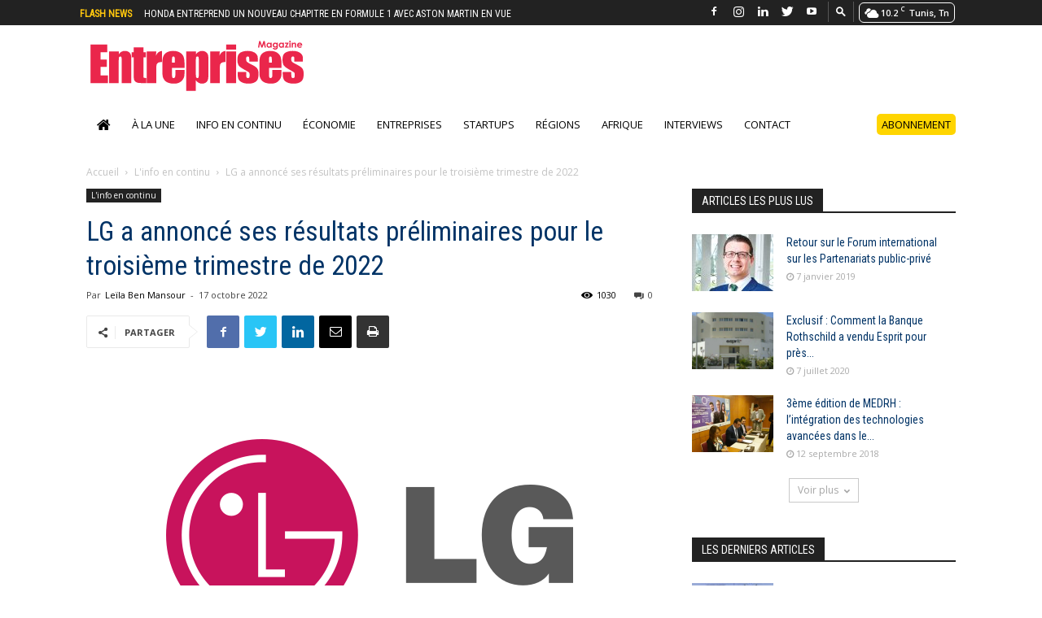

--- FILE ---
content_type: text/html; charset=UTF-8
request_url: https://www.entreprises-magazine.com/lg-a-annonce-ses-resultats-preliminaires-pour-le-troisieme-trimestre-de-2022/
body_size: 27559
content:
<!doctype html > <!--[if IE 8]><html class=ie8 lang=en> <![endif]--> <!--[if IE 9]><html class=ie9 lang=en> <![endif]--> <!--[if gt IE 8]><!--><html lang=fr-FR> <!--<![endif]--><head><meta charset="UTF-8"><meta name="viewport" content="width=device-width, initial-scale=1.0"><link rel=pingback href=https://www.entreprises-magazine.com/xmlrpc.php><link rel=apple-touch-icon sizes=57x57 href=https://www.entreprises-magazine.com/wp-content/themes/EntrepriseMagasine/images/favicon/apple-icon-57x57.png><link rel=apple-touch-icon sizes=60x60 href=https://www.entreprises-magazine.com/wp-content/themes/EntrepriseMagasine/images/favicon/apple-icon-60x60.png><link rel=apple-touch-icon sizes=72x72 href=https://www.entreprises-magazine.com/wp-content/themes/EntrepriseMagasine/images/favicon/apple-icon-72x72.png><link rel=apple-touch-icon sizes=76x76 href=https://www.entreprises-magazine.com/wp-content/themes/EntrepriseMagasine/images/favicon/apple-icon-76x76.png><link rel=apple-touch-icon sizes=114x114 href=https://www.entreprises-magazine.com/wp-content/themes/EntrepriseMagasine/images/favicon/apple-icon-114x114.png><link rel=apple-touch-icon sizes=120x120 href=https://www.entreprises-magazine.com/wp-content/themes/EntrepriseMagasine/images/favicon/apple-icon-120x120.png><link rel=apple-touch-icon sizes=144x144 href=https://www.entreprises-magazine.com/wp-content/themes/EntrepriseMagasine/images/favicon/apple-icon-144x144.png><link rel=apple-touch-icon sizes=152x152 href=https://www.entreprises-magazine.com/wp-content/themes/EntrepriseMagasine/images/favicon/apple-icon-152x152.png><link rel=apple-touch-icon sizes=180x180 href=https://www.entreprises-magazine.com/wp-content/themes/EntrepriseMagasine/images/favicon/apple-icon-180x180.png><link rel=icon type=image/png sizes=192x192  href=https://www.entreprises-magazine.com/wp-content/themes/EntrepriseMagasine/images/favicon/android-icon-192x192.png><link rel=icon type=image/png sizes=32x32 href=https://www.entreprises-magazine.com/wp-content/themes/EntrepriseMagasine/images/favicon/favicon-32x32.png><link rel=icon type=image/png sizes=96x96 href=https://www.entreprises-magazine.com/wp-content/themes/EntrepriseMagasine/images/favicon/favicon-96x96.png><link rel=icon type=image/png sizes=16x16 href=https://www.entreprises-magazine.com/wp-content/themes/EntrepriseMagasine/images/favicon/favicon-16x16.png><link rel=manifest href=https://www.entreprises-magazine.com/wp-content/themes/EntrepriseMagasine/images/favicon/manifest.json><meta name="msapplication-TileColor" content="#ffffff"><meta name="msapplication-TileImage" content="https://www.entreprises-magazine.com/wp-content/themes/EntrepriseMagasine/images/favicon/ms-icon-144x144.png"><meta name="theme-color" content="#ffffff"><style>#wpadminbar #wp-admin-bar-wccp_free_top_button .ab-icon:before {
	content: "\f160";
	color: #02CA02;
	top: 3px;
}
#wpadminbar #wp-admin-bar-wccp_free_top_button .ab-icon {
	transform: rotate(45deg);
}</style><meta name='robots' content='index, follow, max-image-preview:large, max-snippet:-1, max-video-preview:-1'><style>img:is([sizes="auto" i], [sizes^="auto," i]) { contain-intrinsic-size: 3000px 1500px }</style><meta property="og:image" content="https://www.entreprises-magazine.com/wp-content/uploads/2021/06/LG-Electronics.gif"><link rel=icon type=image/png href=https://www.entreprises-magazine.com/wp-content/uploads/2018/05/favicon.png><title>LG a annoncé ses résultats préliminaires pour le troisième trimestre de 2022</title><meta name="description" content="LG a annoncé ses résultats préliminaires pour le troisième trimestre de 2022 (LG) .LG a déclaré des revenus de 21,2 billions de..."><link rel=canonical href=https://www.entreprises-magazine.com/lg-a-annonce-ses-resultats-preliminaires-pour-le-troisieme-trimestre-de-2022/ ><meta property="og:locale" content="fr_FR"><meta property="og:type" content="article"><meta property="og:title" content="LG a annoncé ses résultats préliminaires pour le troisième trimestre de 2022"><meta property="og:description" content="LG a annoncé ses résultats préliminaires pour le troisième trimestre de 2022 (LG) .LG a déclaré des revenus de 21,2 billions de..."><meta property="og:url" content="https://www.entreprises-magazine.com/lg-a-annonce-ses-resultats-preliminaires-pour-le-troisieme-trimestre-de-2022/"><meta property="og:site_name" content="Entreprises Magazine"><meta property="article:publisher" content="https://www.facebook.com/Entreprises-magazine-103776435419946/?ref=pages_you_manage"><meta property="article:published_time" content="2022-10-17T11:02:18+00:00"><meta property="og:image" content="https://www.entreprises-magazine.com/wp-content/uploads/2021/06/LG-Electronics.gif"><meta property="og:image:width" content="696"><meta property="og:image:height" content="385"><meta property="og:image:type" content="image/gif"><meta name="author" content="Leïla Ben Mansour"><meta name="twitter:card" content="summary_large_image"><meta name="twitter:creator" content="@entreprisesmag"><meta name="twitter:site" content="@entreprisesmag"><meta name="twitter:label1" content="Écrit par"><meta name="twitter:data1" content="Leïla Ben Mansour"><meta name="twitter:label2" content="Durée de lecture estimée"><meta name="twitter:data2" content="1 minute"> <script type=application/ld+json class=yoast-schema-graph>{"@context":"https://schema.org","@graph":[{"@type":"Article","@id":"https://www.entreprises-magazine.com/lg-a-annonce-ses-resultats-preliminaires-pour-le-troisieme-trimestre-de-2022/#article","isPartOf":{"@id":"https://www.entreprises-magazine.com/lg-a-annonce-ses-resultats-preliminaires-pour-le-troisieme-trimestre-de-2022/"},"author":{"name":"Leïla Ben Mansour","@id":"https://www.entreprises-magazine.com/#/schema/person/7fed391e5ed10636c1140320c6d63e23"},"headline":"LG a annoncé ses résultats préliminaires pour le troisième trimestre de 2022","datePublished":"2022-10-17T11:02:18+00:00","mainEntityOfPage":{"@id":"https://www.entreprises-magazine.com/lg-a-annonce-ses-resultats-preliminaires-pour-le-troisieme-trimestre-de-2022/"},"wordCount":127,"commentCount":0,"publisher":{"@id":"https://www.entreprises-magazine.com/#organization"},"image":{"@id":"https://www.entreprises-magazine.com/lg-a-annonce-ses-resultats-preliminaires-pour-le-troisieme-trimestre-de-2022/#primaryimage"},"thumbnailUrl":"https://www.entreprises-magazine.com/wp-content/uploads/2021/06/LG-Electronics.gif","keywords":["LG"],"articleSection":["L'info en continu"],"inLanguage":"fr-FR","potentialAction":[{"@type":"CommentAction","name":"Comment","target":["https://www.entreprises-magazine.com/lg-a-annonce-ses-resultats-preliminaires-pour-le-troisieme-trimestre-de-2022/#respond"]}]},{"@type":"WebPage","@id":"https://www.entreprises-magazine.com/lg-a-annonce-ses-resultats-preliminaires-pour-le-troisieme-trimestre-de-2022/","url":"https://www.entreprises-magazine.com/lg-a-annonce-ses-resultats-preliminaires-pour-le-troisieme-trimestre-de-2022/","name":"LG a annoncé ses résultats préliminaires pour le troisième trimestre de 2022","isPartOf":{"@id":"https://www.entreprises-magazine.com/#website"},"primaryImageOfPage":{"@id":"https://www.entreprises-magazine.com/lg-a-annonce-ses-resultats-preliminaires-pour-le-troisieme-trimestre-de-2022/#primaryimage"},"image":{"@id":"https://www.entreprises-magazine.com/lg-a-annonce-ses-resultats-preliminaires-pour-le-troisieme-trimestre-de-2022/#primaryimage"},"thumbnailUrl":"https://www.entreprises-magazine.com/wp-content/uploads/2021/06/LG-Electronics.gif","datePublished":"2022-10-17T11:02:18+00:00","description":"LG a annoncé ses résultats préliminaires pour le troisième trimestre de 2022 (LG) .LG a déclaré des revenus de 21,2 billions de...","breadcrumb":{"@id":"https://www.entreprises-magazine.com/lg-a-annonce-ses-resultats-preliminaires-pour-le-troisieme-trimestre-de-2022/#breadcrumb"},"inLanguage":"fr-FR","potentialAction":[{"@type":"ReadAction","target":["https://www.entreprises-magazine.com/lg-a-annonce-ses-resultats-preliminaires-pour-le-troisieme-trimestre-de-2022/"]}]},{"@type":"ImageObject","inLanguage":"fr-FR","@id":"https://www.entreprises-magazine.com/lg-a-annonce-ses-resultats-preliminaires-pour-le-troisieme-trimestre-de-2022/#primaryimage","url":"https://www.entreprises-magazine.com/wp-content/uploads/2021/06/LG-Electronics.gif","contentUrl":"https://www.entreprises-magazine.com/wp-content/uploads/2021/06/LG-Electronics.gif","width":696,"height":385},{"@type":"BreadcrumbList","@id":"https://www.entreprises-magazine.com/lg-a-annonce-ses-resultats-preliminaires-pour-le-troisieme-trimestre-de-2022/#breadcrumb","itemListElement":[{"@type":"ListItem","position":1,"name":"Accueil","item":"https://www.entreprises-magazine.com/"},{"@type":"ListItem","position":2,"name":"LG a annoncé ses résultats préliminaires pour le troisième trimestre de 2022"}]},{"@type":"WebSite","@id":"https://www.entreprises-magazine.com/#website","url":"https://www.entreprises-magazine.com/","name":"Entreprises Magazine","description":"","publisher":{"@id":"https://www.entreprises-magazine.com/#organization"},"potentialAction":[{"@type":"SearchAction","target":{"@type":"EntryPoint","urlTemplate":"https://www.entreprises-magazine.com/?s={search_term_string}"},"query-input":{"@type":"PropertyValueSpecification","valueRequired":true,"valueName":"search_term_string"}}],"inLanguage":"fr-FR"},{"@type":"Organization","@id":"https://www.entreprises-magazine.com/#organization","name":"Entreprises Magazine","url":"https://www.entreprises-magazine.com/","logo":{"@type":"ImageObject","inLanguage":"fr-FR","@id":"https://www.entreprises-magazine.com/#/schema/logo/image/","url":"https://www.entreprises-magazine.com/wp-content/uploads/2018/05/logo-1.svg","contentUrl":"https://www.entreprises-magazine.com/wp-content/uploads/2018/05/logo-1.svg","width":1,"height":1,"caption":"Entreprises Magazine"},"image":{"@id":"https://www.entreprises-magazine.com/#/schema/logo/image/"},"sameAs":["https://www.facebook.com/Entreprises-magazine-103776435419946/?ref=pages_you_manage","https://x.com/entreprisesmag","https://www.linkedin.com/in/entreprises-magazine-9b401648","https://www.youtube.com/channel/UC-jHX5G4yvSQcIQgjWJfqbQ"]},{"@type":"Person","@id":"https://www.entreprises-magazine.com/#/schema/person/7fed391e5ed10636c1140320c6d63e23","name":"Leïla Ben Mansour","image":{"@type":"ImageObject","inLanguage":"fr-FR","@id":"https://www.entreprises-magazine.com/#/schema/person/image/","url":"https://www.entreprises-magazine.com/wp-content/uploads/2022/02/2305843009216310174-150x150.jpg","contentUrl":"https://www.entreprises-magazine.com/wp-content/uploads/2022/02/2305843009216310174-150x150.jpg","caption":"Leïla Ben Mansour"},"sameAs":["https://www.entreprises-magazine.com/"],"url":"https://www.entreprises-magazine.com/author/leilaentreprises/"}]}</script> <link rel=dns-prefetch href=//www.googletagmanager.com><link rel=dns-prefetch href=//fonts.googleapis.com><link rel=dns-prefetch href=//pagead2.googlesyndication.com><link rel=alternate type=application/rss+xml title="Entreprises Magazine &raquo; Flux" href=https://www.entreprises-magazine.com/feed/ ><link rel=alternate type=application/rss+xml title="Entreprises Magazine &raquo; Flux des commentaires" href=https://www.entreprises-magazine.com/comments/feed/ ><link rel=alternate type=application/rss+xml title="Entreprises Magazine &raquo; LG a annoncé ses résultats préliminaires pour le troisième trimestre de 2022 Flux des commentaires" href=https://www.entreprises-magazine.com/lg-a-annonce-ses-resultats-preliminaires-pour-le-troisieme-trimestre-de-2022/feed/ > <script type=text/javascript>/*<![CDATA[*/window._wpemojiSettings = {"baseUrl":"https:\/\/s.w.org\/images\/core\/emoji\/16.0.1\/72x72\/","ext":".png","svgUrl":"https:\/\/s.w.org\/images\/core\/emoji\/16.0.1\/svg\/","svgExt":".svg","source":{"concatemoji":"https:\/\/www.entreprises-magazine.com\/wp-includes\/js\/wp-emoji-release.min.js?ver=780718221ef9aad4b10f2fa75c3a418c"}};
/*! This file is auto-generated */
!function(s,n){var o,i,e;function c(e){try{var t={supportTests:e,timestamp:(new Date).valueOf()};sessionStorage.setItem(o,JSON.stringify(t))}catch(e){}}function p(e,t,n){e.clearRect(0,0,e.canvas.width,e.canvas.height),e.fillText(t,0,0);var t=new Uint32Array(e.getImageData(0,0,e.canvas.width,e.canvas.height).data),a=(e.clearRect(0,0,e.canvas.width,e.canvas.height),e.fillText(n,0,0),new Uint32Array(e.getImageData(0,0,e.canvas.width,e.canvas.height).data));return t.every(function(e,t){return e===a[t]})}function u(e,t){e.clearRect(0,0,e.canvas.width,e.canvas.height),e.fillText(t,0,0);for(var n=e.getImageData(16,16,1,1),a=0;a<n.data.length;a++)if(0!==n.data[a])return!1;return!0}function f(e,t,n,a){switch(t){case"flag":return n(e,"\ud83c\udff3\ufe0f\u200d\u26a7\ufe0f","\ud83c\udff3\ufe0f\u200b\u26a7\ufe0f")?!1:!n(e,"\ud83c\udde8\ud83c\uddf6","\ud83c\udde8\u200b\ud83c\uddf6")&&!n(e,"\ud83c\udff4\udb40\udc67\udb40\udc62\udb40\udc65\udb40\udc6e\udb40\udc67\udb40\udc7f","\ud83c\udff4\u200b\udb40\udc67\u200b\udb40\udc62\u200b\udb40\udc65\u200b\udb40\udc6e\u200b\udb40\udc67\u200b\udb40\udc7f");case"emoji":return!a(e,"\ud83e\udedf")}return!1}function g(e,t,n,a){var r="undefined"!=typeof WorkerGlobalScope&&self instanceof WorkerGlobalScope?new OffscreenCanvas(300,150):s.createElement("canvas"),o=r.getContext("2d",{willReadFrequently:!0}),i=(o.textBaseline="top",o.font="600 32px Arial",{});return e.forEach(function(e){i[e]=t(o,e,n,a)}),i}function t(e){var t=s.createElement("script");t.src=e,t.defer=!0,s.head.appendChild(t)}"undefined"!=typeof Promise&&(o="wpEmojiSettingsSupports",i=["flag","emoji"],n.supports={everything:!0,everythingExceptFlag:!0},e=new Promise(function(e){s.addEventListener("DOMContentLoaded",e,{once:!0})}),new Promise(function(t){var n=function(){try{var e=JSON.parse(sessionStorage.getItem(o));if("object"==typeof e&&"number"==typeof e.timestamp&&(new Date).valueOf()<e.timestamp+604800&&"object"==typeof e.supportTests)return e.supportTests}catch(e){}return null}();if(!n){if("undefined"!=typeof Worker&&"undefined"!=typeof OffscreenCanvas&&"undefined"!=typeof URL&&URL.createObjectURL&&"undefined"!=typeof Blob)try{var e="postMessage("+g.toString()+"("+[JSON.stringify(i),f.toString(),p.toString(),u.toString()].join(",")+"));",a=new Blob([e],{type:"text/javascript"}),r=new Worker(URL.createObjectURL(a),{name:"wpTestEmojiSupports"});return void(r.onmessage=function(e){c(n=e.data),r.terminate(),t(n)})}catch(e){}c(n=g(i,f,p,u))}t(n)}).then(function(e){for(var t in e)n.supports[t]=e[t],n.supports.everything=n.supports.everything&&n.supports[t],"flag"!==t&&(n.supports.everythingExceptFlag=n.supports.everythingExceptFlag&&n.supports[t]);n.supports.everythingExceptFlag=n.supports.everythingExceptFlag&&!n.supports.flag,n.DOMReady=!1,n.readyCallback=function(){n.DOMReady=!0}}).then(function(){return e}).then(function(){var e;n.supports.everything||(n.readyCallback(),(e=n.source||{}).concatemoji?t(e.concatemoji):e.wpemoji&&e.twemoji&&(t(e.twemoji),t(e.wpemoji)))}))}((window,document),window._wpemojiSettings);/*]]>*/</script> <script id=entre-ready>window.advanced_ads_ready=function(e,a){a=a||"complete";var d=function(e){return"interactive"===a?"loading"!==e:"complete"===e};d(document.readyState)?e():document.addEventListener("readystatechange",(function(a){d(a.target.readyState)&&e()}),{once:"interactive"===a})},window.advanced_ads_ready_queue=window.advanced_ads_ready_queue||[];</script> <link rel=stylesheet href=https://www.entreprises-magazine.com/wp-content/cache/minify/c401f.css media=all><style id=wp-emoji-styles-inline-css type=text/css>img.wp-smiley, img.emoji {
		display: inline !important;
		border: none !important;
		box-shadow: none !important;
		height: 1em !important;
		width: 1em !important;
		margin: 0 0.07em !important;
		vertical-align: -0.1em !important;
		background: none !important;
		padding: 0 !important;
	}</style><link rel=stylesheet href=https://www.entreprises-magazine.com/wp-content/cache/minify/a5ff7.css media=all><style id=classic-theme-styles-inline-css type=text/css>/*! This file is auto-generated */
.wp-block-button__link{color:#fff;background-color:#32373c;border-radius:9999px;box-shadow:none;text-decoration:none;padding:calc(.667em + 2px) calc(1.333em + 2px);font-size:1.125em}.wp-block-file__button{background:#32373c;color:#fff;text-decoration:none}</style><style id=global-styles-inline-css type=text/css>/*<![CDATA[*/:root{--wp--preset--aspect-ratio--square: 1;--wp--preset--aspect-ratio--4-3: 4/3;--wp--preset--aspect-ratio--3-4: 3/4;--wp--preset--aspect-ratio--3-2: 3/2;--wp--preset--aspect-ratio--2-3: 2/3;--wp--preset--aspect-ratio--16-9: 16/9;--wp--preset--aspect-ratio--9-16: 9/16;--wp--preset--color--black: #000000;--wp--preset--color--cyan-bluish-gray: #abb8c3;--wp--preset--color--white: #ffffff;--wp--preset--color--pale-pink: #f78da7;--wp--preset--color--vivid-red: #cf2e2e;--wp--preset--color--luminous-vivid-orange: #ff6900;--wp--preset--color--luminous-vivid-amber: #fcb900;--wp--preset--color--light-green-cyan: #7bdcb5;--wp--preset--color--vivid-green-cyan: #00d084;--wp--preset--color--pale-cyan-blue: #8ed1fc;--wp--preset--color--vivid-cyan-blue: #0693e3;--wp--preset--color--vivid-purple: #9b51e0;--wp--preset--gradient--vivid-cyan-blue-to-vivid-purple: linear-gradient(135deg,rgba(6,147,227,1) 0%,rgb(155,81,224) 100%);--wp--preset--gradient--light-green-cyan-to-vivid-green-cyan: linear-gradient(135deg,rgb(122,220,180) 0%,rgb(0,208,130) 100%);--wp--preset--gradient--luminous-vivid-amber-to-luminous-vivid-orange: linear-gradient(135deg,rgba(252,185,0,1) 0%,rgba(255,105,0,1) 100%);--wp--preset--gradient--luminous-vivid-orange-to-vivid-red: linear-gradient(135deg,rgba(255,105,0,1) 0%,rgb(207,46,46) 100%);--wp--preset--gradient--very-light-gray-to-cyan-bluish-gray: linear-gradient(135deg,rgb(238,238,238) 0%,rgb(169,184,195) 100%);--wp--preset--gradient--cool-to-warm-spectrum: linear-gradient(135deg,rgb(74,234,220) 0%,rgb(151,120,209) 20%,rgb(207,42,186) 40%,rgb(238,44,130) 60%,rgb(251,105,98) 80%,rgb(254,248,76) 100%);--wp--preset--gradient--blush-light-purple: linear-gradient(135deg,rgb(255,206,236) 0%,rgb(152,150,240) 100%);--wp--preset--gradient--blush-bordeaux: linear-gradient(135deg,rgb(254,205,165) 0%,rgb(254,45,45) 50%,rgb(107,0,62) 100%);--wp--preset--gradient--luminous-dusk: linear-gradient(135deg,rgb(255,203,112) 0%,rgb(199,81,192) 50%,rgb(65,88,208) 100%);--wp--preset--gradient--pale-ocean: linear-gradient(135deg,rgb(255,245,203) 0%,rgb(182,227,212) 50%,rgb(51,167,181) 100%);--wp--preset--gradient--electric-grass: linear-gradient(135deg,rgb(202,248,128) 0%,rgb(113,206,126) 100%);--wp--preset--gradient--midnight: linear-gradient(135deg,rgb(2,3,129) 0%,rgb(40,116,252) 100%);--wp--preset--font-size--small: 13px;--wp--preset--font-size--medium: 20px;--wp--preset--font-size--large: 36px;--wp--preset--font-size--x-large: 42px;--wp--preset--spacing--20: 0.44rem;--wp--preset--spacing--30: 0.67rem;--wp--preset--spacing--40: 1rem;--wp--preset--spacing--50: 1.5rem;--wp--preset--spacing--60: 2.25rem;--wp--preset--spacing--70: 3.38rem;--wp--preset--spacing--80: 5.06rem;--wp--preset--shadow--natural: 6px 6px 9px rgba(0, 0, 0, 0.2);--wp--preset--shadow--deep: 12px 12px 50px rgba(0, 0, 0, 0.4);--wp--preset--shadow--sharp: 6px 6px 0px rgba(0, 0, 0, 0.2);--wp--preset--shadow--outlined: 6px 6px 0px -3px rgba(255, 255, 255, 1), 6px 6px rgba(0, 0, 0, 1);--wp--preset--shadow--crisp: 6px 6px 0px rgba(0, 0, 0, 1);}:where(.is-layout-flex){gap: 0.5em;}:where(.is-layout-grid){gap: 0.5em;}body .is-layout-flex{display: flex;}.is-layout-flex{flex-wrap: wrap;align-items: center;}.is-layout-flex > :is(*, div){margin: 0;}body .is-layout-grid{display: grid;}.is-layout-grid > :is(*, div){margin: 0;}:where(.wp-block-columns.is-layout-flex){gap: 2em;}:where(.wp-block-columns.is-layout-grid){gap: 2em;}:where(.wp-block-post-template.is-layout-flex){gap: 1.25em;}:where(.wp-block-post-template.is-layout-grid){gap: 1.25em;}.has-black-color{color: var(--wp--preset--color--black) !important;}.has-cyan-bluish-gray-color{color: var(--wp--preset--color--cyan-bluish-gray) !important;}.has-white-color{color: var(--wp--preset--color--white) !important;}.has-pale-pink-color{color: var(--wp--preset--color--pale-pink) !important;}.has-vivid-red-color{color: var(--wp--preset--color--vivid-red) !important;}.has-luminous-vivid-orange-color{color: var(--wp--preset--color--luminous-vivid-orange) !important;}.has-luminous-vivid-amber-color{color: var(--wp--preset--color--luminous-vivid-amber) !important;}.has-light-green-cyan-color{color: var(--wp--preset--color--light-green-cyan) !important;}.has-vivid-green-cyan-color{color: var(--wp--preset--color--vivid-green-cyan) !important;}.has-pale-cyan-blue-color{color: var(--wp--preset--color--pale-cyan-blue) !important;}.has-vivid-cyan-blue-color{color: var(--wp--preset--color--vivid-cyan-blue) !important;}.has-vivid-purple-color{color: var(--wp--preset--color--vivid-purple) !important;}.has-black-background-color{background-color: var(--wp--preset--color--black) !important;}.has-cyan-bluish-gray-background-color{background-color: var(--wp--preset--color--cyan-bluish-gray) !important;}.has-white-background-color{background-color: var(--wp--preset--color--white) !important;}.has-pale-pink-background-color{background-color: var(--wp--preset--color--pale-pink) !important;}.has-vivid-red-background-color{background-color: var(--wp--preset--color--vivid-red) !important;}.has-luminous-vivid-orange-background-color{background-color: var(--wp--preset--color--luminous-vivid-orange) !important;}.has-luminous-vivid-amber-background-color{background-color: var(--wp--preset--color--luminous-vivid-amber) !important;}.has-light-green-cyan-background-color{background-color: var(--wp--preset--color--light-green-cyan) !important;}.has-vivid-green-cyan-background-color{background-color: var(--wp--preset--color--vivid-green-cyan) !important;}.has-pale-cyan-blue-background-color{background-color: var(--wp--preset--color--pale-cyan-blue) !important;}.has-vivid-cyan-blue-background-color{background-color: var(--wp--preset--color--vivid-cyan-blue) !important;}.has-vivid-purple-background-color{background-color: var(--wp--preset--color--vivid-purple) !important;}.has-black-border-color{border-color: var(--wp--preset--color--black) !important;}.has-cyan-bluish-gray-border-color{border-color: var(--wp--preset--color--cyan-bluish-gray) !important;}.has-white-border-color{border-color: var(--wp--preset--color--white) !important;}.has-pale-pink-border-color{border-color: var(--wp--preset--color--pale-pink) !important;}.has-vivid-red-border-color{border-color: var(--wp--preset--color--vivid-red) !important;}.has-luminous-vivid-orange-border-color{border-color: var(--wp--preset--color--luminous-vivid-orange) !important;}.has-luminous-vivid-amber-border-color{border-color: var(--wp--preset--color--luminous-vivid-amber) !important;}.has-light-green-cyan-border-color{border-color: var(--wp--preset--color--light-green-cyan) !important;}.has-vivid-green-cyan-border-color{border-color: var(--wp--preset--color--vivid-green-cyan) !important;}.has-pale-cyan-blue-border-color{border-color: var(--wp--preset--color--pale-cyan-blue) !important;}.has-vivid-cyan-blue-border-color{border-color: var(--wp--preset--color--vivid-cyan-blue) !important;}.has-vivid-purple-border-color{border-color: var(--wp--preset--color--vivid-purple) !important;}.has-vivid-cyan-blue-to-vivid-purple-gradient-background{background: var(--wp--preset--gradient--vivid-cyan-blue-to-vivid-purple) !important;}.has-light-green-cyan-to-vivid-green-cyan-gradient-background{background: var(--wp--preset--gradient--light-green-cyan-to-vivid-green-cyan) !important;}.has-luminous-vivid-amber-to-luminous-vivid-orange-gradient-background{background: var(--wp--preset--gradient--luminous-vivid-amber-to-luminous-vivid-orange) !important;}.has-luminous-vivid-orange-to-vivid-red-gradient-background{background: var(--wp--preset--gradient--luminous-vivid-orange-to-vivid-red) !important;}.has-very-light-gray-to-cyan-bluish-gray-gradient-background{background: var(--wp--preset--gradient--very-light-gray-to-cyan-bluish-gray) !important;}.has-cool-to-warm-spectrum-gradient-background{background: var(--wp--preset--gradient--cool-to-warm-spectrum) !important;}.has-blush-light-purple-gradient-background{background: var(--wp--preset--gradient--blush-light-purple) !important;}.has-blush-bordeaux-gradient-background{background: var(--wp--preset--gradient--blush-bordeaux) !important;}.has-luminous-dusk-gradient-background{background: var(--wp--preset--gradient--luminous-dusk) !important;}.has-pale-ocean-gradient-background{background: var(--wp--preset--gradient--pale-ocean) !important;}.has-electric-grass-gradient-background{background: var(--wp--preset--gradient--electric-grass) !important;}.has-midnight-gradient-background{background: var(--wp--preset--gradient--midnight) !important;}.has-small-font-size{font-size: var(--wp--preset--font-size--small) !important;}.has-medium-font-size{font-size: var(--wp--preset--font-size--medium) !important;}.has-large-font-size{font-size: var(--wp--preset--font-size--large) !important;}.has-x-large-font-size{font-size: var(--wp--preset--font-size--x-large) !important;}
:where(.wp-block-post-template.is-layout-flex){gap: 1.25em;}:where(.wp-block-post-template.is-layout-grid){gap: 1.25em;}
:where(.wp-block-columns.is-layout-flex){gap: 2em;}:where(.wp-block-columns.is-layout-grid){gap: 2em;}
:root :where(.wp-block-pullquote){font-size: 1.5em;line-height: 1.6;}/*]]>*/</style><link rel=stylesheet href=https://www.entreprises-magazine.com/wp-content/cache/minify/74c19.css media=all><link rel=stylesheet id=google-fonts-style-css href='https://fonts.googleapis.com/css?family=Roboto+Condensed%3A400%7CRoboto%3A300%2C400%2C400italic%2C500%2C500italic%2C700%2C900%7COpen+Sans%3A300italic%2C400%2C400italic%2C600%2C600italic%2C700&#038;ver=8.7.2' type=text/css media=all><link rel=stylesheet href=https://www.entreprises-magazine.com/wp-content/cache/minify/97f94.css media=all><style id=yarpp-thumbnails-inline-css type=text/css>.yarpp-thumbnails-horizontal .yarpp-thumbnail {width: 160px;height: 200px;margin: 5px;margin-left: 0px;}.yarpp-thumbnail > img, .yarpp-thumbnail-default {width: 150px;height: 150px;margin: 5px;}.yarpp-thumbnails-horizontal .yarpp-thumbnail-title {margin: 7px;margin-top: 0px;width: 150px;}.yarpp-thumbnail-default > img {min-height: 150px;min-width: 150px;}</style><link rel=stylesheet href=https://www.entreprises-magazine.com/wp-content/cache/minify/a0a29.css media=all> <script src=https://www.entreprises-magazine.com/wp-content/cache/minify/a802d.js></script>   <script type=text/javascript src="https://www.googletagmanager.com/gtag/js?id=G-CC8R9G429R" id=google_gtagjs-js async></script> <script type=text/javascript id=google_gtagjs-js-after>window.dataLayer = window.dataLayer || [];function gtag(){dataLayer.push(arguments);}
gtag("set","linker",{"domains":["www.entreprises-magazine.com"]});
gtag("js", new Date());
gtag("set", "developer_id.dZTNiMT", true);
gtag("config", "G-CC8R9G429R");</script> <link rel=https://api.w.org/ href=https://www.entreprises-magazine.com/wp-json/ ><link rel=alternate title=JSON type=application/json href=https://www.entreprises-magazine.com/wp-json/wp/v2/posts/37877><link rel=EditURI type=application/rsd+xml title=RSD href=https://www.entreprises-magazine.com/xmlrpc.php?rsd><link rel=shortlink href='https://www.entreprises-magazine.com/?p=37877'><link rel=alternate title="oEmbed (JSON)" type=application/json+oembed href="https://www.entreprises-magazine.com/wp-json/oembed/1.0/embed?url=https%3A%2F%2Fwww.entreprises-magazine.com%2Flg-a-annonce-ses-resultats-preliminaires-pour-le-troisieme-trimestre-de-2022%2F"><link rel=alternate title="oEmbed (XML)" type=text/xml+oembed href="https://www.entreprises-magazine.com/wp-json/oembed/1.0/embed?url=https%3A%2F%2Fwww.entreprises-magazine.com%2Flg-a-annonce-ses-resultats-preliminaires-pour-le-troisieme-trimestre-de-2022%2F&#038;format=xml"><meta name="generator" content="Site Kit by Google 1.168.0"> <script>window.tdwGlobal = {"adminUrl":"https:\/\/www.entreprises-magazine.com\/wp-admin\/","wpRestNonce":"f113a60a4d","wpRestUrl":"https:\/\/www.entreprises-magazine.com\/wp-json\/","permalinkStructure":"\/%postname%\/"};</script> <!--[if lt IE 9]><script src=https://html5shim.googlecode.com/svn/trunk/html5.js></script><![endif]--><meta name="google-adsense-platform-account" content="ca-host-pub-2644536267352236"><meta name="google-adsense-platform-domain" content="sitekit.withgoogle.com"> <script type=text/javascript async=async src="https://pagead2.googlesyndication.com/pagead/js/adsbygoogle.js?client=ca-pub-7546672323040601&amp;host=ca-host-pub-2644536267352236" crossorigin=anonymous></script>  <script>var tdBlocksArray = []; //here we store all the items for the current page

	    //td_block class - each ajax block uses a object of this class for requests
	    function tdBlock() {
		    this.id = '';
		    this.block_type = 1; //block type id (1-234 etc)
		    this.atts = '';
		    this.td_column_number = '';
		    this.td_current_page = 1; //
		    this.post_count = 0; //from wp
		    this.found_posts = 0; //from wp
		    this.max_num_pages = 0; //from wp
		    this.td_filter_value = ''; //current live filter value
		    this.is_ajax_running = false;
		    this.td_user_action = ''; // load more or infinite loader (used by the animation)
		    this.header_color = '';
		    this.ajax_pagination_infinite_stop = ''; //show load more at page x
	    }


        // td_js_generator - mini detector
        (function(){
            var htmlTag = document.getElementsByTagName("html")[0];

	        if ( navigator.userAgent.indexOf("MSIE 10.0") > -1 ) {
                htmlTag.className += ' ie10';
            }

            if ( !!navigator.userAgent.match(/Trident.*rv\:11\./) ) {
                htmlTag.className += ' ie11';
            }

	        if ( navigator.userAgent.indexOf("Edge") > -1 ) {
                htmlTag.className += ' ieEdge';
            }

            if ( /(iPad|iPhone|iPod)/g.test(navigator.userAgent) ) {
                htmlTag.className += ' td-md-is-ios';
            }

            var user_agent = navigator.userAgent.toLowerCase();
            if ( user_agent.indexOf("android") > -1 ) {
                htmlTag.className += ' td-md-is-android';
            }

            if ( -1 !== navigator.userAgent.indexOf('Mac OS X')  ) {
                htmlTag.className += ' td-md-is-os-x';
            }

            if ( /chrom(e|ium)/.test(navigator.userAgent.toLowerCase()) ) {
               htmlTag.className += ' td-md-is-chrome';
            }

            if ( -1 !== navigator.userAgent.indexOf('Firefox') ) {
                htmlTag.className += ' td-md-is-firefox';
            }

            if ( -1 !== navigator.userAgent.indexOf('Safari') && -1 === navigator.userAgent.indexOf('Chrome') ) {
                htmlTag.className += ' td-md-is-safari';
            }

            if( -1 !== navigator.userAgent.indexOf('IEMobile') ){
                htmlTag.className += ' td-md-is-iemobile';
            }

        })();




        var tdLocalCache = {};

        ( function () {
            "use strict";

            tdLocalCache = {
                data: {},
                remove: function (resource_id) {
                    delete tdLocalCache.data[resource_id];
                },
                exist: function (resource_id) {
                    return tdLocalCache.data.hasOwnProperty(resource_id) && tdLocalCache.data[resource_id] !== null;
                },
                get: function (resource_id) {
                    return tdLocalCache.data[resource_id];
                },
                set: function (resource_id, cachedData) {
                    tdLocalCache.remove(resource_id);
                    tdLocalCache.data[resource_id] = cachedData;
                }
            };
        })();

    
    
var tds_login_sing_in_widget="show";
var td_viewport_interval_list=[{"limitBottom":767,"sidebarWidth":228},{"limitBottom":1018,"sidebarWidth":300},{"limitBottom":1140,"sidebarWidth":324}];
var td_animation_stack_effect="type0";
var tds_animation_stack=true;
var td_animation_stack_specific_selectors=".entry-thumb, img";
var td_animation_stack_general_selectors=".td-animation-stack img, .td-animation-stack .entry-thumb, .post img";
var td_ajax_url="https:\/\/www.entreprises-magazine.com\/wp-admin\/admin-ajax.php?td_theme_name=E.Magazine&v=8.7.2";
var td_get_template_directory_uri="https:\/\/www.entreprises-magazine.com\/wp-content\/themes\/EntrepriseMagasine";
var tds_snap_menu="snap";
var tds_logo_on_sticky="show_header_logo";
var tds_header_style="9";
var td_please_wait="S'il vous pla\u00eet patienter ...";
var td_email_user_pass_incorrect="Utilisateur ou mot de passe incorrect!";
var td_email_user_incorrect="E-mail ou nom d'utilisateur incorrect !";
var td_email_incorrect="Email incorrect !";
var tds_more_articles_on_post_enable="";
var tds_more_articles_on_post_time_to_wait="";
var tds_more_articles_on_post_pages_distance_from_top=0;
var tds_theme_color_site_wide="#d42f4f";
var tds_smart_sidebar="enabled";
var tdThemeName="E.Magazine";
var td_magnific_popup_translation_tPrev="Pr\u00e9c\u00e9dente (fl\u00e8che gauche)";
var td_magnific_popup_translation_tNext="Suivante (fl\u00e8che droite)";
var td_magnific_popup_translation_tCounter="%curr% sur %total%";
var td_magnific_popup_translation_ajax_tError="Le contenu de %url% pas pu \u00eatre charg\u00e9.";
var td_magnific_popup_translation_image_tError="L'image #%curr% pas pu \u00eatre charg\u00e9e.";
var tdDateNamesI18n={"month_names":["janvier","f\u00e9vrier","mars","avril","mai","juin","juillet","ao\u00fbt","septembre","octobre","novembre","d\u00e9cembre"],"month_names_short":["Jan","F\u00e9v","Mar","Avr","Mai","Juin","Juil","Ao\u00fbt","Sep","Oct","Nov","D\u00e9c"],"day_names":["dimanche","lundi","mardi","mercredi","jeudi","vendredi","samedi"],"day_names_short":["dim","lun","mar","mer","jeu","ven","sam"]};
var td_ad_background_click_link="";
var td_ad_background_click_target="";</script>  <script async src="https://www.googletagmanager.com/gtag/js?id=UA-120128238-1"></script> <script>window.dataLayer = window.dataLayer || [];
  function gtag(){dataLayer.push(arguments);}
  gtag('js', new Date());

  gtag('config', 'UA-120128238-1');</script> <script type=application/ld+json>{
                            "@context": "http://schema.org",
                            "@type": "BreadcrumbList",
                            "itemListElement": [{
                            "@type": "ListItem",
                            "position": 1,
                                "item": {
                                "@type": "WebSite",
                                "@id": "https://www.entreprises-magazine.com/",
                                "name": "Accueil"                                               
                            }
                        },{
                            "@type": "ListItem",
                            "position": 2,
                                "item": {
                                "@type": "WebPage",
                                "@id": "https://www.entreprises-magazine.com/category/info-en-continu/",
                                "name": "L'info en continu"
                            }
                        },{
                            "@type": "ListItem",
                            "position": 3,
                                "item": {
                                "@type": "WebPage",
                                "@id": "https://www.entreprises-magazine.com/lg-a-annonce-ses-resultats-preliminaires-pour-le-troisieme-trimestre-de-2022/",
                                "name": "LG a annoncé ses résultats préliminaires pour le troisième trimestre de 2022"                                
                            }
                        }    ]
                        }</script> <style type=text/css id=wp-custom-css>@media (max-width: 767px) {
	.single header .td-post-author-name {
    font-weight: 400;
    color: #444;
    float: left;
    width: 100%;
    margin-bottom: -2px;
    margin-left: 4px;
}
	.home .td-post-author-name {
    font-weight: bold;
    display: inline-block;
    position: relative;
    top: 2px;
    width: 100%;
    margin-bottom: -2px;
    margin-left: 0px;
}
}

}</style><style>.tdm-menu-active-style3 .tdm-header.td-header-wrap .sf-menu > .current-category-ancestor > a,
                .tdm-menu-active-style3 .tdm-header.td-header-wrap .sf-menu > .current-menu-ancestor > a,
                .tdm-menu-active-style3 .tdm-header.td-header-wrap .sf-menu > .current-menu-item > a,
                .tdm-menu-active-style3 .tdm-header.td-header-wrap .sf-menu > .sfHover > a,
                .tdm-menu-active-style3 .tdm-header.td-header-wrap .sf-menu > li > a:hover,
                .tdm_block_column_content:hover .tdm-col-content-title-url .tdm-title,
                .tds-button2 .tdm-btn-text,
                .tds-button2 i,
                .tds-button5:hover .tdm-btn-text,
                .tds-button5:hover i,
                .tds-button6 .tdm-btn-text,
                .tds-button6 i,
                .tdm_block_list .tdm-list-item i,
                .tdm_block_pricing .tdm-pricing-feature i,
                .tdm-social-item i {
                  color: #d42f4f;
                }
                .tdm-menu-active-style5 .td-header-menu-wrap .sf-menu > .current-menu-item > a,
                .tdm-menu-active-style5 .td-header-menu-wrap .sf-menu > .current-menu-ancestor > a,
                .tdm-menu-active-style5 .td-header-menu-wrap .sf-menu > .current-category-ancestor > a,
                .tdm-menu-active-style5 .td-header-menu-wrap .sf-menu > li > a:hover,
                .tdm-menu-active-style5 .td-header-menu-wrap .sf-menu > .sfHover > a,
                .tds-button1,
                .tds-button6:after,
                .tds-title2 .tdm-title-line:after,
                .tds-title3 .tdm-title-line:after,
                .tdm_block_pricing.tdm-pricing-featured:before,
                .tdm_block_pricing.tds_pricing2_block.tdm-pricing-featured .tdm-pricing-header,
                .tds-progress-bar1 .tdm-progress-bar:after,
                .tds-progress-bar2 .tdm-progress-bar:after,
                .tds-social3 .tdm-social-item {
                  background-color: #d42f4f;
                }
                .tdm-menu-active-style4 .tdm-header .sf-menu > .current-menu-item > a,
                .tdm-menu-active-style4 .tdm-header .sf-menu > .current-menu-ancestor > a,
                .tdm-menu-active-style4 .tdm-header .sf-menu > .current-category-ancestor > a,
                .tdm-menu-active-style4 .tdm-header .sf-menu > li > a:hover,
                .tdm-menu-active-style4 .tdm-header .sf-menu > .sfHover > a,
                .tds-button2:before,
                .tds-button6:before,
                .tds-progress-bar3 .tdm-progress-bar:after {
                  border-color: #d42f4f;
                }
                .tdm-btn-style1 {
					background-color: #d42f4f;
				}
				.tdm-btn-style2:before {
				    border-color: #d42f4f;
				}
				.tdm-btn-style2 {
				    color: #d42f4f;
				}
				.tdm-btn-style3 {
				    -webkit-box-shadow: 0 2px 16px #d42f4f;
                    -moz-box-shadow: 0 2px 16px #d42f4f;
                    box-shadow: 0 2px 16px #d42f4f;
				}
				.tdm-btn-style3:hover {
				    -webkit-box-shadow: 0 4px 26px #d42f4f;
                    -moz-box-shadow: 0 4px 26px #d42f4f;
                    box-shadow: 0 4px 26px #d42f4f;
				}</style><style id=tdw-css-placeholder></style> <script>function removeElement(elt) {
            jQuery("#fltrsp").remove();
        }</script> </head><body class="wp-singular post-template-default single single-post postid-37877 single-format-standard wp-custom-logo wp-theme-EntrepriseMagasine none lg-a-annonce-ses-resultats-preliminaires-pour-le-troisieme-trimestre-de-2022 global-block-template-1 aa-prefix-entre- td-animation-stack-type0 td-full-layout" itemscope=itemscope itemtype=https://schema.org/WebPage><div class=td-scroll-up><i class=td-icon-menu-up></i></div><div class=td-menu-background></div><div id=td-mobile-nav><div class=td-mobile-container><div class=td-menu-socials-wrap><div class=td-menu-socials> <span class=td-social-icon-wrap> <a target=_blank href="https://www.facebook.com/Entreprises-magazine-103776435419946/?ref=pages_you_manage" title=Facebook> <i class="td-icon-font td-icon-facebook"></i> </a> </span> <span class=td-social-icon-wrap> <a target=_blank href="https://www.instagram.com/entreprisesmagazine/?hl=fr" title=Instagram> <i class="td-icon-font td-icon-instagram"></i> </a> </span> <span class=td-social-icon-wrap> <a target=_blank href=https://www.linkedin.com/in/entreprises-magazine-9b401648 title=Linkedin> <i class="td-icon-font td-icon-linkedin"></i> </a> </span> <span class=td-social-icon-wrap> <a target=_blank href=https://twitter.com/entreprisesmag title=Twitter> <i class="td-icon-font td-icon-twitter"></i> </a> </span> <span class=td-social-icon-wrap> <a target=_blank href=https://www.youtube.com/channel/UC-jHX5G4yvSQcIQgjWJfqbQ title=Youtube> <i class="td-icon-font td-icon-youtube"></i> </a> </span></div><div class=td-mobile-close> <a href=#><i class=td-icon-close-mobile></i></a></div></div><div class=td-mobile-content><div class=menu-td-demo-header-menu-container><ul id=menu-td-demo-header-menu class=td-mobile-main-menu><li id=menu-item-4120 class="menu-item menu-item-type-post_type menu-item-object-page menu-item-home menu-item-first menu-item-4120"><a href=https://www.entreprises-magazine.com/ ><i class="fa fa-home"></i></a></li> <li id=menu-item-4096 class="menu-item menu-item-type-taxonomy menu-item-object-category menu-item-4096"><a href=https://www.entreprises-magazine.com/category/a-la-une/ >À la une</a></li> <li id=menu-item-4099 class="menu-item menu-item-type-taxonomy menu-item-object-category current-post-ancestor current-menu-parent current-post-parent menu-item-4099"><a href=https://www.entreprises-magazine.com/category/info-en-continu/ >Info en continu</a></li> <li id=menu-item-45285 class="menu-item menu-item-type-taxonomy menu-item-object-category menu-item-45285"><a href=https://www.entreprises-magazine.com/category/info-en-continu/tunisie-economie/ >Économie</a></li> <li id=menu-item-39574 class="menu-item menu-item-type-taxonomy menu-item-object-category menu-item-39574"><a href=https://www.entreprises-magazine.com/category/entreprises/ >Entreprises</a></li> <li id=menu-item-39579 class="menu-item menu-item-type-taxonomy menu-item-object-category menu-item-39579"><a href=https://www.entreprises-magazine.com/category/startups/ >Startups</a></li> <li id=menu-item-4101 class="menu-item menu-item-type-taxonomy menu-item-object-category menu-item-4101"><a href=https://www.entreprises-magazine.com/category/le-journal-des-regions/ >Régions</a></li> <li id=menu-item-4100 class="menu-item menu-item-type-taxonomy menu-item-object-category menu-item-4100"><a href=https://www.entreprises-magazine.com/category/afrique/ >Afrique</a></li> <li id=menu-item-4098 class="menu-item menu-item-type-taxonomy menu-item-object-category menu-item-4098"><a href=https://www.entreprises-magazine.com/category/interviews/ >Interviews</a></li> <li id=menu-item-4186 class="menu-item menu-item-type-post_type menu-item-object-page menu-item-4186"><a href=https://www.entreprises-magazine.com/contact/ >Contact</a></li> <li id=menu-item-4121 class="menu-item menu-item-type-post_type menu-item-object-page menu-item-4121"><a href=https://www.entreprises-magazine.com/abonnement-magazine/ ><span class=abonnez>Abonnement</span></a></li></ul></div></div></div><div id=login-form-mobile class=td-register-section><div id=td-login-mob class="td-login-animation td-login-hide-mob"><div class=td-login-close> <a href=# class=td-back-button><i class=td-icon-read-down></i></a><div class=td-login-title>Se connecter</div><div class=td-mobile-close> <a href=#><i class=td-icon-close-mobile></i></a></div></div><div class=td-login-form-wrap><div class=td-login-panel-title><span>Bienvenue!</span>Connectez-vous à votre compte</div><div class=td_display_err></div><div class=td-login-inputs><input class=td-login-input type=text name=login_email id=login_email-mob value required><label>votre nom d'utilisateur</label></div><div class=td-login-inputs><input class=td-login-input type=password name=login_pass id=login_pass-mob value required><label>votre mot de passe</label></div> <input type=button name=login_button id=login_button-mob class=td-login-button value="SE CONNECTER"><div class=td-login-info-text><a href=# id=forgot-pass-link-mob>Mot de passe oublié ?</a></div></div></div><div id=td-forgot-pass-mob class="td-login-animation td-login-hide-mob"><div class=td-forgot-pass-close> <a href=# class=td-back-button><i class=td-icon-read-down></i></a><div class=td-login-title>Récupération de mot de passe</div></div><div class=td-login-form-wrap><div class=td-login-panel-title>Récupérer votre mot de passe</div><div class=td_display_err></div><div class=td-login-inputs><input class=td-login-input type=text name=forgot_email id=forgot_email-mob value required><label>votre email</label></div> <input type=button name=forgot_button id=forgot_button-mob class=td-login-button value="Envoyer mon mot de passe"></div></div></div></div><div class=td-search-background></div><div class=td-search-wrap-mob><div class=td-drop-down-search aria-labelledby=td-header-search-button><form method=get class=td-search-form action=https://www.entreprises-magazine.com/ ><div class=td-search-close> <a href=#><i class=td-icon-close-mobile></i></a></div><div role=search class=td-search-input> <span>Recherche</span> <input id=td-header-search-mob type=text value name=s autocomplete=off></div></form><div id=td-aj-search-mob></div></div></div><div id=td-outer-wrap class=td-theme-wrap><div class="td-header-wrap td-header-style-1  "><div class="td-header-top-menu-full td-container-wrap "><div class="td-container td-header-row td-header-top-menu"><div class=top-bar-style-1><div class=td-header-sp-top-menu><div class=flash_News><div class="td_block_wrap td_block_trending_now td_uid_1_697043a9295fd_rand td-pb-border-top td_block_template_1"  data-td-block-uid=td_uid_1_697043a9295fd ><script>var block_td_uid_1_697043a9295fd = new tdBlock();
block_td_uid_1_697043a9295fd.id = "td_uid_1_697043a9295fd";
block_td_uid_1_697043a9295fd.atts = '{"sort":"","limit":"15","style":"","navigation":"","separator":"","post_ids":"","category_id":"","category_ids":"","tag_slug":"","autors_id":"","installed_post_types":"","offset":"","el_class":"","header_text_color":"","header_color":"","articles_color":"","next_prev_color":"","next_prev_border_color":"","f_title_font_header":"","f_title_font_title":"Block title","f_title_font_reset":"","f_title_font_family":"","f_title_font_size":"","f_title_font_line_height":"","f_title_font_style":"","f_title_font_weight":"","f_title_font_transform":"","f_title_font_spacing":"","f_title_":"","f_article_font_title":"Articles title","f_article_font_reset":"","f_article_font_family":"","f_article_font_size":"","f_article_font_line_height":"","f_article_font_style":"","f_article_font_weight":"","f_article_font_transform":"","f_article_font_spacing":"","f_article_":"","css":"","tdc_css":"","block_template_id":"","td_column_number":1,"ajax_pagination_infinite_stop":"","td_ajax_preloading":"","td_ajax_filter_type":"","td_filter_default_txt":"","td_ajax_filter_ids":"","color_preset":"","ajax_pagination":"","border_top":"","class":"td_uid_1_697043a9295fd_rand","tdc_css_class":"td_uid_1_697043a9295fd_rand","tdc_css_class_style":"td_uid_1_697043a9295fd_rand_style"}';
block_td_uid_1_697043a9295fd.td_column_number = "1";
block_td_uid_1_697043a9295fd.block_type = "td_block_trending_now";
block_td_uid_1_697043a9295fd.post_count = "15";
block_td_uid_1_697043a9295fd.found_posts = "17908";
block_td_uid_1_697043a9295fd.header_color = "";
block_td_uid_1_697043a9295fd.ajax_pagination_infinite_stop = "";
block_td_uid_1_697043a9295fd.max_num_pages = "1194";
tdBlocksArray.push(block_td_uid_1_697043a9295fd);</script><div id=td_uid_1_697043a9295fd class=td_block_inner><div class=td-block-row><div class=td-trending-now-wrapper id=td_uid_1_697043a9295fd data-start><div class=td-trending-now-title>Flash News</div><div class=td-trending-now-display-area><div class="td_module_trending_now td-trending-now-post-0 td-trending-now-post"><h3 class="entry-title td-module-title"><a href=https://www.entreprises-magazine.com/honda-entreprend-un-nouveau-chapitre-en-formule-1-avec-aston-martin-en-vue-de-la-saison-2026/ rel=bookmark title="HONDA ENTREPREND UN NOUVEAU CHAPITRE EN FORMULE 1 AVEC ASTON MARTIN EN VUE DE LA SAISON 2026">HONDA ENTREPREND UN NOUVEAU CHAPITRE EN FORMULE 1 AVEC ASTON MARTIN EN VUE DE LA SAISON 2026</a></h3></div><div class="td_module_trending_now td-trending-now-post-1 td-trending-now-post"><h3 class="entry-title td-module-title"><a href=https://www.entreprises-magazine.com/sarra-barros-une-vision-feminine-strategique-et-humaine-de-limmobilier/ rel=bookmark title="SARRA BARROS : UNE VISION FEMININE, STRATEGIQUE ET HUMAINE DE L’IMMOBILIER">SARRA BARROS : UNE VISION FEMININE, STRATEGIQUE ET HUMAINE DE L’IMMOBILIER</a></h3></div><div class="td_module_trending_now td-trending-now-post-2 td-trending-now-post"><h3 class="entry-title td-module-title"><a href=https://www.entreprises-magazine.com/inetum-tunisie-accompagne-magasin-general-dans-sa-modernisation-des-processus-achats/ rel=bookmark title="Inetum Tunisie accompagne Magasin Général dans sa modernisation des processus achats">Inetum Tunisie accompagne Magasin Général dans sa modernisation des processus achats</a></h3></div><div class="td_module_trending_now td-trending-now-post-3 td-trending-now-post"><h3 class="entry-title td-module-title"><a href=https://www.entreprises-magazine.com/boot-dusseldorf-2026-la-tunisie-met-en-avant-son-industrie-nautique/ rel=bookmark title="Boot Düsseldorf 2026 : La Tunisie met en avant son industrie nautique">Boot Düsseldorf 2026 : La Tunisie met en avant son industrie nautique</a></h3></div><div class="td_module_trending_now td-trending-now-post-4 td-trending-now-post"><h3 class="entry-title td-module-title"><a href=https://www.entreprises-magazine.com/tunisie-france-lancement-de-portail-eco-pour-accompagner-les-initiatives-economiques/ rel=bookmark title="Tunisie – France : Lancement de « Portail Eco » pour accompagner les initiatives économiques">Tunisie – France : Lancement de « Portail Eco » pour accompagner les initiatives économiques</a></h3></div><div class="td_module_trending_now td-trending-now-post-5 td-trending-now-post"><h3 class="entry-title td-module-title"><a href=https://www.entreprises-magazine.com/tunisie-lapia-lance-un-appel-a-projets-pour-soutenir-une-agriculture-resiliente-au-changement-climatique/ rel=bookmark title="Tunisie : L&rsquo;APIA lance un appel à projets pour soutenir une agriculture résiliente au changement climatique">Tunisie : L&rsquo;APIA lance un appel à projets pour soutenir une agriculture résiliente au changement climatique</a></h3></div><div class="td_module_trending_now td-trending-now-post-6 td-trending-now-post"><h3 class="entry-title td-module-title"><a href=https://www.entreprises-magazine.com/la-tunisie-mise-sur-les-chambres-mixtes-pour-soutenir-lattractivite-economique-du-pays/ rel=bookmark title="La Tunisie mise sur les Chambres mixtes pour soutenir l’attractivité économique du pays">La Tunisie mise sur les Chambres mixtes pour soutenir l’attractivité économique du pays</a></h3></div><div class="td_module_trending_now td-trending-now-post-7 td-trending-now-post"><h3 class="entry-title td-module-title"><a href=https://www.entreprises-magazine.com/tunisie-le-cmf-enrichit-son-abc-de-leconomie-avec-des-fiches-sur-lobligation-verte-et-la-finance-durable/ rel=bookmark title="Tunisie : Le CMF enrichit son « ABC de l’économie » avec des fiches sur l’obligation verte et la finance durable">Tunisie : Le CMF enrichit son « ABC de l’économie » avec des fiches sur l’obligation verte et la finance durable</a></h3></div><div class="td_module_trending_now td-trending-now-post-8 td-trending-now-post"><h3 class="entry-title td-module-title"><a href=https://www.entreprises-magazine.com/le-groupe-suisse-staubli-envisage-lexpansion-de-ses-activites-en-tunisie/ rel=bookmark title="Le groupe suisse STÄUBLI envisage l&rsquo;expansion de ses activités en Tunisie">Le groupe suisse STÄUBLI envisage l&rsquo;expansion de ses activités en Tunisie</a></h3></div><div class="td_module_trending_now td-trending-now-post-9 td-trending-now-post"><h3 class="entry-title td-module-title"><a href=https://www.entreprises-magazine.com/alternance-et-insertion-professionnelle-un-partenariat-concret-entre-pwc-tunisie-et-luniversite-paris-dauphine-tunis/ rel=bookmark title="Alternance et insertion professionnelle : Un partenariat concret entre PwC Tunisie et l’Université Paris Dauphine &#8211; Tunis">Alternance et insertion professionnelle : Un partenariat concret entre PwC Tunisie et l’Université Paris Dauphine &#8211; Tunis</a></h3></div><div class="td_module_trending_now td-trending-now-post-10 td-trending-now-post"><h3 class="entry-title td-module-title"><a href=https://www.entreprises-magazine.com/pixii-motors-1re-du-top-30-des-meilleures-startups-iot-en-france-selon-f6s/ rel=bookmark title="Pixii Motors, 1re du top 30 des meilleures startups IoT en France, selon F6S">Pixii Motors, 1re du top 30 des meilleures startups IoT en France, selon F6S</a></h3></div><div class="td_module_trending_now td-trending-now-post-11 td-trending-now-post"><h3 class="entry-title td-module-title"><a href=https://www.entreprises-magazine.com/la-stb-bank-sengage-dans-la-recherche-academique-en-finance-et-intelligence-artificielle/ rel=bookmark title="La STB s’engage dans la recherche académique en finance et intelligence artificielle">La STB s’engage dans la recherche académique en finance et intelligence artificielle</a></h3></div><div class="td_module_trending_now td-trending-now-post-12 td-trending-now-post"><h3 class="entry-title td-module-title"><a href=https://www.entreprises-magazine.com/tunisie-tia-1182-millions-de-dinars-alloues-a-lextension-dun-complexe-hotelier-a-tabarka/ rel=bookmark title="Tunisie &#8211; TIA : 118,2 millions de dinars alloués à l’extension d’un complexe hôtelier à Tabarka">Tunisie &#8211; TIA : 118,2 millions de dinars alloués à l’extension d’un complexe hôtelier à Tabarka</a></h3></div><div class="td_module_trending_now td-trending-now-post-13 td-trending-now-post"><h3 class="entry-title td-module-title"><a href=https://www.entreprises-magazine.com/tawasol-group-holding-le-chiffre-daffaires-annuel-progresse-de-259/ rel=bookmark title="Tawasol Group Holding : Le chiffre d’affaires annuel progresse de 25,9%">Tawasol Group Holding : Le chiffre d’affaires annuel progresse de 25,9%</a></h3></div><div class="td_module_trending_now td-trending-now-post-14 td-trending-now-post"><h3 class="entry-title td-module-title"><a href=https://www.entreprises-magazine.com/tunisie-le-chiffre-daffaires-du-secteur-des-telecommunications-en-hausse-de-4/ rel=bookmark title="Tunisie : Le chiffre d’affaires du secteur des télécommunications en hausse de 4%">Tunisie : Le chiffre d’affaires du secteur des télécommunications en hausse de 4%</a></h3></div></div><div class=td-next-prev-wrap><a href=# class="td_ajax-prev-pagex td-trending-now-nav-left" data-block-id=td_uid_1_697043a9295fd data-moving=left data-control-start><i class=td-icon-menu-left></i></a><a href=# class="td_ajax-next-pagex td-trending-now-nav-right" data-block-id=td_uid_1_697043a9295fd data-moving=right data-control-start><i class=td-icon-menu-right></i></a></div></div></div></div></div></div></div><div class=td-header-sp-top-widget><span class=td-social-icon-wrap> <a target=_blank href="https://www.facebook.com/Entreprises-magazine-103776435419946/?ref=pages_you_manage" title=Facebook> <i class="td-icon-font td-icon-facebook"></i> </a> </span> <span class=td-social-icon-wrap> <a target=_blank href="https://www.instagram.com/entreprisesmagazine/?hl=fr" title=Instagram> <i class="td-icon-font td-icon-instagram"></i> </a> </span> <span class=td-social-icon-wrap> <a target=_blank href=https://www.linkedin.com/in/entreprises-magazine-9b401648 title=Linkedin> <i class="td-icon-font td-icon-linkedin"></i> </a> </span> <span class=td-social-icon-wrap> <a target=_blank href=https://twitter.com/entreprisesmag title=Twitter> <i class="td-icon-font td-icon-twitter"></i> </a> </span> <span class=td-social-icon-wrap> <a target=_blank href=https://www.youtube.com/channel/UC-jHX5G4yvSQcIQgjWJfqbQ title=Youtube> <i class="td-icon-font td-icon-youtube"></i> </a> </span><div class=td-search-btns-wrap> <a id=td-header-search-button href=# role=button class="dropdown-toggle " data-toggle=dropdown><i class=td-icon-search></i></a></div><div class=td-drop-down-search aria-labelledby=td-header-search-button><form method=get class=td-search-form action=https://www.entreprises-magazine.com/ ><div role=search class=td-head-form-search-wrap> <input id=td-header-search type=text value name=s autocomplete=off><input class="wpb_button wpb_btn-inverse btn" type=submit id=td-header-search-top value=Recherche></div></form><div id=td-aj-search></div></div><div class=td-weather-top-widget-custom><div class=td-weather-top-widget id=td_top_weather_uid> <i class="td-icons broken-clouds-n"></i><div class=td-weather-now data-block-uid=td_top_weather_uid> <span class=td-big-degrees>10.2</span> <span class=td-weather-unit>C</span></div><div class=td-weather-header><div class=td-weather-city>Tunis, Tn</div></div></div><div id=widget-date-time class=" off"> <input id=servertime type=hidden value=1768968633> <i class="fa fa-clock-o" aria-hidden=true></i><span id=widget_date_time></span></div></div></div></div><div id=login-form class="white-popup-block mfp-hide mfp-with-anim"><div class=td-login-wrap> <a href=# class=td-back-button><i class=td-icon-modal-back></i></a><div id=td-login-div class="td-login-form-div td-display-block"><div class=td-login-panel-title>Se connecter</div><div class=td-login-panel-descr>Bienvenue ! Connectez-vous à votre compte :</div><div class=td_display_err></div><div class=td-login-inputs><input class=td-login-input type=text name=login_email id=login_email value required><label>votre nom d'utilisateur</label></div><div class=td-login-inputs><input class=td-login-input type=password name=login_pass id=login_pass value required><label>votre mot de passe</label></div> <input type=button name=login_button id=login_button class="wpb_button btn td-login-button" value=Login><div class=td-login-info-text><a href=# id=forgot-pass-link>Forgot your password? Get help</a></div></div><div id=td-forgot-pass-div class="td-login-form-div td-display-none"><div class=td-login-panel-title>Récupération de mot de passe</div><div class=td-login-panel-descr>Récupérer votre mot de passe</div><div class=td_display_err></div><div class=td-login-inputs><input class=td-login-input type=text name=forgot_email id=forgot_email value required><label>votre email</label></div> <input type=button name=forgot_button id=forgot_button class="wpb_button btn td-login-button" value="Send My Password"><div class=td-login-info-text>Un mot de passe vous sera envoyé par email.</div></div></div></div></div></div><div class="td-banner-wrap-full td-logo-wrap-full td-container-wrap "><div class="td-container td-header-row td-header-header"><div class=td-header-sp-logo> <a class=td-main-logo href=https://www.entreprises-magazine.com/ > <img class=td-retina-data data-retina=https://www.entreprises-magazine.com/wp-content/uploads/2018/05/logo.svg src=https://www.entreprises-magazine.com/wp-content/uploads/2018/05/logo.svg alt> <span class=td-visual-hidden>Entreprises Magazine</span> </a></div><div class=td-header-sp-recs><div class=td-header-rec-wrap><div class="td-a-rec td-a-rec-id-header  "><div class=td-all-devices> <ins data-revive-zoneid=1 data-revive-id=6e3dbde70e587ad08698cb6d279aaa42></ins></div></div></div></div></div></div><div class="td-header-menu-wrap-full td-container-wrap "><div class="td-header-menu-wrap td-header-gradient td-header-menu-no-search"><div class="td-container td-header-row td-header-main-menu"><div id=td-header-menu role=navigation><div id=td-top-mobile-toggle><a href=#><i class="td-icon-font td-icon-mobile"></i></a></div><div class="td-main-menu-logo td-logo-in-header"> <a class="td-mobile-logo td-sticky-header" href=https://www.entreprises-magazine.com/ > <img class=td-retina-data data-retina=https://www.entreprises-magazine.com/wp-content/uploads/2018/05/logo-white.svg src=https://www.entreprises-magazine.com/wp-content/uploads/2018/05/logo-white.svg alt> </a> <a class="td-header-logo td-sticky-header" href=https://www.entreprises-magazine.com/ > <img class=td-retina-data data-retina=https://www.entreprises-magazine.com/wp-content/uploads/2018/05/logo.svg src=https://www.entreprises-magazine.com/wp-content/uploads/2018/05/logo.svg alt> </a></div><div class=menu-td-demo-header-menu-container><ul id=menu-td-demo-header-menu-1 class=sf-menu><li class="menu-item menu-item-type-post_type menu-item-object-page menu-item-home menu-item-first td-menu-item td-normal-menu menu-item-4120"><a href=https://www.entreprises-magazine.com/ ><i class="fa fa-home"></i></a></li> <li class="menu-item menu-item-type-taxonomy menu-item-object-category td-menu-item td-normal-menu menu-item-4096"><a href=https://www.entreprises-magazine.com/category/a-la-une/ >À la une</a></li> <li class="menu-item menu-item-type-taxonomy menu-item-object-category current-post-ancestor current-menu-parent current-post-parent td-menu-item td-normal-menu menu-item-4099"><a href=https://www.entreprises-magazine.com/category/info-en-continu/ >Info en continu</a></li> <li class="menu-item menu-item-type-taxonomy menu-item-object-category td-menu-item td-normal-menu menu-item-45285"><a href=https://www.entreprises-magazine.com/category/info-en-continu/tunisie-economie/ >Économie</a></li> <li class="menu-item menu-item-type-taxonomy menu-item-object-category td-menu-item td-normal-menu menu-item-39574"><a href=https://www.entreprises-magazine.com/category/entreprises/ >Entreprises</a></li> <li class="menu-item menu-item-type-taxonomy menu-item-object-category td-menu-item td-normal-menu menu-item-39579"><a href=https://www.entreprises-magazine.com/category/startups/ >Startups</a></li> <li class="menu-item menu-item-type-taxonomy menu-item-object-category td-menu-item td-normal-menu menu-item-4101"><a href=https://www.entreprises-magazine.com/category/le-journal-des-regions/ >Régions</a></li> <li class="menu-item menu-item-type-taxonomy menu-item-object-category td-menu-item td-normal-menu menu-item-4100"><a href=https://www.entreprises-magazine.com/category/afrique/ >Afrique</a></li> <li class="menu-item menu-item-type-taxonomy menu-item-object-category td-menu-item td-normal-menu menu-item-4098"><a href=https://www.entreprises-magazine.com/category/interviews/ >Interviews</a></li> <li class="menu-item menu-item-type-post_type menu-item-object-page td-menu-item td-normal-menu menu-item-4186"><a href=https://www.entreprises-magazine.com/contact/ >Contact</a></li> <li class="menu-item menu-item-type-post_type menu-item-object-page td-menu-item td-normal-menu menu-item-4121"><a href=https://www.entreprises-magazine.com/abonnement-magazine/ ><span class=abonnez>Abonnement</span></a></li></ul></div></div><div class=td-search-wrapper><div id=td-top-search><div class=header-search-wrap><div class="dropdown header-search"> <a id=td-header-search-button-mob href=# role=button class="dropdown-toggle " data-toggle=dropdown><i class=td-icon-search></i></a></div></div></div></div></div></div></div></div><div style="margin:15px auto;width:1000px"> <ins data-revive-zoneid=2 data-revive-id=6e3dbde70e587ad08698cb6d279aaa42></ins></div><div class="td-main-content-wrap td-container-wrap"><div class="td-container td-post-template-default "><div class=td-crumb-container><div class=entry-crumbs><span><a title class=entry-crumb href=https://www.entreprises-magazine.com/ >Accueil</a></span> <i class="td-icon-right td-bread-sep"></i> <span><a title="Voir tous les articles dans L&#039;info en continu" class=entry-crumb href=https://www.entreprises-magazine.com/category/info-en-continu/ >L&#039;info en continu</a></span> <i class="td-icon-right td-bread-sep td-bred-no-url-last"></i> <span class=td-bred-no-url-last>LG a annoncé ses résultats préliminaires pour le troisième trimestre de 2022</span></div></div><div class=td-pb-row><div class="td-pb-span8 td-main-content" role=main><div class=td-ss-main-content><article id=post-37877 class="post-37877 post type-post status-publish format-standard has-post-thumbnail hentry category-info-en-continu tag-lg" itemscope itemtype=https://schema.org/Article><div class=td-post-header><ul class=td-category><li class=entry-category><a href=https://www.entreprises-magazine.com/category/info-en-continu/ >L'info en continu</a></li></ul><header class=td-post-title><h1 class="entry-title">LG a annoncé ses résultats préliminaires pour le troisième trimestre de 2022</h1><div class=td-module-meta-info><div class=td-post-author-name><div class=td-author-by>Par</div> <a href=https://www.entreprises-magazine.com/author/leilaentreprises/ >Leïla Ben Mansour</a><div class=td-author-line> -</div></div>  <span class=td-post-date><time class="entry-date updated td-module-date" datetime=2022-10-17T13:02:18+01:00 >17 octobre 2022</time></span><div class=td-post-comments><a href=https://www.entreprises-magazine.com/lg-a-annonce-ses-resultats-preliminaires-pour-le-troisieme-trimestre-de-2022/#respond><i class=td-icon-comments></i>0</a></div><div class=td-post-views><i class=td-icon-views></i><span class=td-nr-views-37877>1030</span></div></div></header></div><div class=td-post-sharing-top><div id=td_uid_2_697043a93feb5 class="td-post-sharing td-ps-bg td-ps-notext td-post-sharing-style1 "><div class=td-post-sharing-visible><div class="td-social-sharing-button td-social-sharing-button-js td-social-handler td-social-share-text"><div class=td-social-but-icon><i class=td-icon-share></i></div><div class=td-social-but-text>PARTAGER</div></div><a class="td-social-sharing-button td-social-sharing-button-js td-social-network td-social-facebook" href="https://www.facebook.com/sharer.php?u=https%3A%2F%2Fwww.entreprises-magazine.com%2Flg-a-annonce-ses-resultats-preliminaires-pour-le-troisieme-trimestre-de-2022%2F"><div class=td-social-but-icon><i class=td-icon-facebook></i></div><div class=td-social-but-text>Facebook</div> </a><a class="td-social-sharing-button td-social-sharing-button-js td-social-network td-social-twitter" href="https://twitter.com/intent/tweet?text=LG+a+annonc%C3%A9+ses+r%C3%A9sultats+pr%C3%A9liminaires+pour+le+troisi%C3%A8me+trimestre+de+2022&url=https%3A%2F%2Fwww.entreprises-magazine.com%2Flg-a-annonce-ses-resultats-preliminaires-pour-le-troisieme-trimestre-de-2022%2F&via=Entreprises+Magazine"><div class=td-social-but-icon><i class=td-icon-twitter></i></div><div class=td-social-but-text>Twitter</div> </a><a class="td-social-sharing-button td-social-sharing-button-js td-social-network td-social-linkedin" href="https://www.linkedin.com/shareArticle?mini=true&url=https://www.entreprises-magazine.com/lg-a-annonce-ses-resultats-preliminaires-pour-le-troisieme-trimestre-de-2022/&title=LG a annoncé ses résultats préliminaires pour le troisième trimestre de 2022"><div class=td-social-but-icon><i class=td-icon-linkedin></i></div><div class=td-social-but-text>Linkedin</div> </a><a class="td-social-sharing-button td-social-sharing-button-js td-social-network td-social-mail" href="mailto:?subject=LG a annoncé ses résultats préliminaires pour le troisième trimestre de 2022&body=https://www.entreprises-magazine.com/lg-a-annonce-ses-resultats-preliminaires-pour-le-troisieme-trimestre-de-2022/"><div class=td-social-but-icon><i class=td-icon-mail></i></div><div class=td-social-but-text>Email</div> </a><a class="td-social-sharing-button td-social-sharing-button-js td-social-network td-social-print" href=#><div class=td-social-but-icon><i class=td-icon-print></i></div><div class=td-social-but-text>Print</div> </a></div><div class=td-social-sharing-hidden><ul class=td-pulldown-filter-list></ul><a class="td-social-sharing-button td-social-handler td-social-expand-tabs" href=# data-block-uid=td_uid_2_697043a93feb5><div class=td-social-but-icon><i class="td-icon-plus td-social-expand-tabs-icon"></i></div> </a></div></div></div><div class=td-post-content><div class=td-post-featured-image><img width=696 height=385 class=entry-thumb src=https://www.entreprises-magazine.com/wp-content/uploads/2021/06/LG-Electronics-696x385.gif srcset="https://www.entreprises-magazine.com/wp-content/uploads/2021/06/LG-Electronics-696x385.gif 696w, https://www.entreprises-magazine.com/wp-content/uploads/2021/06/LG-Electronics-300x166.gif 300w" sizes="(max-width: 696px) 100vw, 696px" alt title=LG-Electronics></div><div class=gmail_attr dir=ltr><span class=il>LG</span> a annoncé ses résultats préliminaires pour le troisième trimestre de 2022 (<span class=il>LG</span>) .</div><div class=gmail_attr dir=ltr> <span class=il>LG</span> a déclaré des revenus de 21,2 billions de KRW au troisième trimestre de 2022, soit 14% de plus qu’au même trimestre de l’année précédente.</div><div class=gmail_attr dir=ltr></div><div class=gmail_attr dir=ltr>Le bénéfice d’exploitation pour le troisième trimestre s’est élevé à 746,6 milliards de KRW, soit 25% de plus qu’au même trimestre de l’année précédente.</p><div></div><div>Ces chiffres sont les bénéfices consolidés provisoires basés sur K-IFRS fournis en tant que service aux investisseurs avant les résultats finaux de <span class=il>LG</span> Electronics, y compris le bénéfice net.</div></div><div class='yarpp yarpp-related yarpp-related-website yarpp-template-thumbnails'><h3>Articles similaires:</h3><div class=yarpp-thumbnails-horizontal> <a class=yarpp-thumbnail rel=norewrite href=https://www.entreprises-magazine.com/lg-annonce-ses-resultats-du-premier-trimestre-2019/ title='LG annonce ses résultats du premier trimestre 2019'> <img width=150 height=150 src=https://www.entreprises-magazine.com/wp-content/uploads/2019/05/LG-résultats-2019-150x150.jpg class="attachment-thumbnail size-thumbnail wp-post-image" alt="LG résultats 2019" data-pin-nopin=true><span class=yarpp-thumbnail-title>LG annonce ses résultats du premier trimestre 2019</span></a> <a class=yarpp-thumbnail rel=norewrite href=https://www.entreprises-magazine.com/entreprise-1991-lg-presente-ses-resultats-financiers-pour-le-premier-trimestre-de-2017/ title='LG présente ses résultats financiers pour le premier trimestre de 2017'> <img width=150 height=150 src=https://www.entreprises-magazine.com/wp-content/uploads/2018/03/lg2-2-150x150.jpg class="attachment-thumbnail size-thumbnail wp-post-image" alt data-pin-nopin=true><span class=yarpp-thumbnail-title>LG présente ses résultats financiers pour le premier trimestre de 2017</span></a> <a class=yarpp-thumbnail rel=norewrite href=https://www.entreprises-magazine.com/lg-publie-les-benefices-preliminaires-pour-le-premier-trimestre-2022/ title='LG publie les bénéfices préliminaires pour le premier trimestre 2022'> <img width=150 height=150 src=https://www.entreprises-magazine.com/wp-content/uploads/2020/10/LG-1-150x150.jpg class="attachment-thumbnail size-thumbnail wp-post-image" alt=LG data-pin-nopin=true><span class=yarpp-thumbnail-title>LG publie les bénéfices préliminaires pour le premier trimestre 2022</span></a> <a class=yarpp-thumbnail rel=norewrite href=https://www.entreprises-magazine.com/lg-a-annonce-ses-resultats-preliminaires-pour-le-premier-trimestre-de-2023/ title='LG a annoncé ses résultats préliminaires pour le premier trimestre de 2023'> <img width=150 height=150 src=https://www.entreprises-magazine.com/wp-content/uploads/2021/06/LG-Electronics-150x150.gif class="attachment-thumbnail size-thumbnail wp-post-image" alt data-pin-nopin=true><span class=yarpp-thumbnail-title>LG a annoncé ses résultats préliminaires pour le premier trimestre de 2023</span></a></div></div></div><footer><div class=td-post-source-tags><ul class="td-tags td-post-small-box clearfix"><li><span>TAGS</span></li><li><a href=https://www.entreprises-magazine.com/tag/lg/ >LG</a></li></ul></div><div class=td-post-sharing-bottom><div id=td_uid_3_697043a9ef774 class="td-post-sharing td-ps-bg td-ps-notext td-post-sharing-style1 "><div class=td-post-sharing-visible><div class="td-social-sharing-button td-social-sharing-button-js td-social-handler td-social-share-text"><div class=td-social-but-icon><i class=td-icon-share></i></div><div class=td-social-but-text>PARTAGER</div></div><a class="td-social-sharing-button td-social-sharing-button-js td-social-network td-social-facebook" href="https://www.facebook.com/sharer.php?u=https%3A%2F%2Fwww.entreprises-magazine.com%2Flg-a-annonce-ses-resultats-preliminaires-pour-le-troisieme-trimestre-de-2022%2F"><div class=td-social-but-icon><i class=td-icon-facebook></i></div><div class=td-social-but-text>Facebook</div> </a><a class="td-social-sharing-button td-social-sharing-button-js td-social-network td-social-twitter" href="https://twitter.com/intent/tweet?text=LG+a+annonc%C3%A9+ses+r%C3%A9sultats+pr%C3%A9liminaires+pour+le+troisi%C3%A8me+trimestre+de+2022&url=https%3A%2F%2Fwww.entreprises-magazine.com%2Flg-a-annonce-ses-resultats-preliminaires-pour-le-troisieme-trimestre-de-2022%2F&via=Entreprises+Magazine"><div class=td-social-but-icon><i class=td-icon-twitter></i></div><div class=td-social-but-text>Twitter</div> </a><a class="td-social-sharing-button td-social-sharing-button-js td-social-network td-social-linkedin" href="https://www.linkedin.com/shareArticle?mini=true&url=https://www.entreprises-magazine.com/lg-a-annonce-ses-resultats-preliminaires-pour-le-troisieme-trimestre-de-2022/&title=LG a annoncé ses résultats préliminaires pour le troisième trimestre de 2022"><div class=td-social-but-icon><i class=td-icon-linkedin></i></div><div class=td-social-but-text>Linkedin</div> </a><a class="td-social-sharing-button td-social-sharing-button-js td-social-network td-social-mail" href="mailto:?subject=LG a annoncé ses résultats préliminaires pour le troisième trimestre de 2022&body=https://www.entreprises-magazine.com/lg-a-annonce-ses-resultats-preliminaires-pour-le-troisieme-trimestre-de-2022/"><div class=td-social-but-icon><i class=td-icon-mail></i></div><div class=td-social-but-text>Email</div> </a><a class="td-social-sharing-button td-social-sharing-button-js td-social-network td-social-print" href=#><div class=td-social-but-icon><i class=td-icon-print></i></div><div class=td-social-but-text>Print</div> </a></div><div class=td-social-sharing-hidden><ul class=td-pulldown-filter-list></ul><a class="td-social-sharing-button td-social-handler td-social-expand-tabs" href=# data-block-uid=td_uid_3_697043a9ef774><div class=td-social-but-icon><i class="td-icon-plus td-social-expand-tabs-icon"></i></div> </a></div></div></div><div class="td-author-name vcard author" style="display: none"><span class=fn><a href=https://www.entreprises-magazine.com/author/leilaentreprises/ >Leïla Ben Mansour</a></span></div>	 <span class=td-page-meta itemprop=author itemscope itemtype=https://schema.org/Person><meta itemprop="name" content="Leïla Ben Mansour"></span><meta itemprop="datePublished" content="2022-10-17T13:02:18+01:00"><meta itemprop="dateModified" content="2022-10-17T12:02:18+01:00"><meta itemscope itemprop="mainEntityOfPage" itemType="https://schema.org/WebPage" itemid="https://www.entreprises-magazine.com/lg-a-annonce-ses-resultats-preliminaires-pour-le-troisieme-trimestre-de-2022/"><span class=td-page-meta itemprop=publisher itemscope itemtype=https://schema.org/Organization><span class=td-page-meta itemprop=logo itemscope itemtype=https://schema.org/ImageObject><meta itemprop="url" content="https://www.entreprises-magazine.com/wp-content/uploads/2018/05/logo.svg"></span><meta itemprop="name" content="Entreprises Magazine"></span><meta itemprop="headline " content="LG a annoncé ses résultats préliminaires pour le troisième trimestre de 2022"><span class=td-page-meta itemprop=image itemscope itemtype=https://schema.org/ImageObject><meta itemprop="url" content="https://www.entreprises-magazine.com/wp-content/uploads/2021/06/LG-Electronics.gif"><meta itemprop="width" content="696"><meta itemprop="height" content="385"></span></footer></article><div class=comments id=comments><div id=respond class=comment-respond><h3 id="reply-title" class="comment-reply-title">LAISSER UN COMMENTAIRE <small><a rel=nofollow id=cancel-comment-reply-link href=/lg-a-annonce-ses-resultats-preliminaires-pour-le-troisieme-trimestre-de-2022/#respond style=display:none;>Annuler la réponse</a></small></h3><form action=https://www.entreprises-magazine.com/wp-comments-post.php method=post id=commentform class=comment-form><div class=clearfix></div><div class="comment-form-input-wrap td-form-comment"><textarea placeholder="Commenter :" id=comment name=comment cols=45 rows=8 aria-required=true></textarea><div class=td-warning-comment>Please enter your comment!</div></div><div class="comment-form-input-wrap td-form-author"> <input class id=author name=author placeholder="Nom :*" type=text value size=30  aria-required=true><div class=td-warning-author>Please enter your name here</div></div><div class="comment-form-input-wrap td-form-email"> <input class id=email name=email placeholder="Email :*" type=text value size=30  aria-required=true><div class=td-warning-email-error>You have entered an incorrect email address!</div><div class=td-warning-email>Please enter your email address here</div></div><div class="comment-form-input-wrap td-form-url"> <input class id=url name=url placeholder="Site :" type=text value size=30></div><p class=form-submit><input name=submit type=submit id=submit class=submit value="Poster un commentaire"> <input type=hidden name=comment_post_ID value=37877 id=comment_post_ID> <input type=hidden name=comment_parent id=comment_parent value=0></p><p style="display: none;"><input type=hidden id=akismet_comment_nonce name=akismet_comment_nonce value=c6b5d7fc76></p><p style="display: none !important;" class=akismet-fields-container data-prefix=ak_><label>&#916;<textarea name=ak_hp_textarea cols=45 rows=8 maxlength=100></textarea></label><input type=hidden id=ak_js_1 name=ak_js value=174><script>document.getElementById( "ak_js_1" ).setAttribute( "value", ( new Date() ).getTime() );</script></p></form></div></div></div></div><div class="td-pb-span4 td-main-sidebar" role=complementary><div class=td-ss-main-sidebar><div class="td_block_wrap td_block_7 td_block_widget td_uid_4_697043a9f0ceb_rand td_with_ajax_pagination td-pb-border-top right-slidelastPost td_block_template_1 td-column-1 td_block_padding"  data-td-block-uid=td_uid_4_697043a9f0ceb ><script>var block_td_uid_4_697043a9f0ceb = new tdBlock();
block_td_uid_4_697043a9f0ceb.id = "td_uid_4_697043a9f0ceb";
block_td_uid_4_697043a9f0ceb.atts = '{"custom_title":"ARTICLES LES PLUS LUS","custom_url":"","block_template_id":"","header_color":"#","header_text_color":"#","m6_tl":"","limit":"3","offset":"","el_class":"right-slidelastPost","post_ids":"","category_id":"","category_ids":"","tag_slug":"","autors_id":"","installed_post_types":"","sort":"popular","td_ajax_filter_type":"","td_ajax_filter_ids":"","td_filter_default_txt":"All","td_ajax_preloading":"","ajax_pagination":"load_more","ajax_pagination_infinite_stop":"","class":"td_block_widget td_uid_4_697043a9f0ceb_rand","separator":"","f_header_font_header":"","f_header_font_title":"Block header","f_header_font_reset":"","f_header_font_family":"","f_header_font_size":"","f_header_font_line_height":"","f_header_font_style":"","f_header_font_weight":"","f_header_font_transform":"","f_header_font_spacing":"","f_header_":"","f_ajax_font_title":"Ajax categories","f_ajax_font_reset":"","f_ajax_font_family":"","f_ajax_font_size":"","f_ajax_font_line_height":"","f_ajax_font_style":"","f_ajax_font_weight":"","f_ajax_font_transform":"","f_ajax_font_spacing":"","f_ajax_":"","f_more_font_title":"Load more button","f_more_font_reset":"","f_more_font_family":"","f_more_font_size":"","f_more_font_line_height":"","f_more_font_style":"","f_more_font_weight":"","f_more_font_transform":"","f_more_font_spacing":"","f_more_":"","m6f_title_font_header":"","m6f_title_font_title":"Article title","m6f_title_font_reset":"","m6f_title_font_family":"","m6f_title_font_size":"","m6f_title_font_line_height":"","m6f_title_font_style":"","m6f_title_font_weight":"","m6f_title_font_transform":"","m6f_title_font_spacing":"","m6f_title_":"","m6f_cat_font_title":"Article category tag","m6f_cat_font_reset":"","m6f_cat_font_family":"","m6f_cat_font_size":"","m6f_cat_font_line_height":"","m6f_cat_font_style":"","m6f_cat_font_weight":"","m6f_cat_font_transform":"","m6f_cat_font_spacing":"","m6f_cat_":"","m6f_meta_font_title":"Article meta info","m6f_meta_font_reset":"","m6f_meta_font_family":"","m6f_meta_font_size":"","m6f_meta_font_line_height":"","m6f_meta_font_style":"","m6f_meta_font_weight":"","m6f_meta_font_transform":"","m6f_meta_font_spacing":"","m6f_meta_":"","css":"","tdc_css":"","td_column_number":1,"color_preset":"","border_top":"","tdc_css_class":"td_uid_4_697043a9f0ceb_rand","tdc_css_class_style":"td_uid_4_697043a9f0ceb_rand_style"}';
block_td_uid_4_697043a9f0ceb.td_column_number = "1";
block_td_uid_4_697043a9f0ceb.block_type = "td_block_7";
block_td_uid_4_697043a9f0ceb.post_count = "3";
block_td_uid_4_697043a9f0ceb.found_posts = "17908";
block_td_uid_4_697043a9f0ceb.header_color = "#";
block_td_uid_4_697043a9f0ceb.ajax_pagination_infinite_stop = "";
block_td_uid_4_697043a9f0ceb.max_num_pages = "5970";
tdBlocksArray.push(block_td_uid_4_697043a9f0ceb);</script><div class=td-block-title-wrap><h4 class="block-title td-block-title"><span class=td-pulldown-size>ARTICLES LES PLUS LUS</span></h4></div><div id=td_uid_4_697043a9f0ceb class=td_block_inner><div class=td-block-span12><div class="td_module_6 td_module_wrap td-animation-stack" style=position:relative;><div class=td-module-thumb><a href=https://www.entreprises-magazine.com/retour-sur-le-forum-international-sur-les-partenariats-public-prive/ rel=bookmark class=td-image-wrap title="Retour sur le Forum international sur les Partenariats public-privé"><img width=100 height=70 class=entry-thumb src=https://www.entreprises-magazine.com/wp-content/uploads/2019/01/Maître-Aslan-Berjeb-100x70.jpg srcset="https://www.entreprises-magazine.com/wp-content/uploads/2019/01/Maître-Aslan-Berjeb-100x70.jpg 100w, https://www.entreprises-magazine.com/wp-content/uploads/2019/01/Maître-Aslan-Berjeb-218x150.jpg 218w" sizes="(max-width: 100px) 100vw, 100px" alt="Maître Aslan BERJEB" title="Retour sur le Forum international sur les Partenariats public-privé"></a></div><div class=item-details><h3 class="entry-title td-module-title"><a href=https://www.entreprises-magazine.com/retour-sur-le-forum-international-sur-les-partenariats-public-prive/ rel=bookmark title="Retour sur le Forum international sur les Partenariats public-privé">Retour sur le Forum international sur les Partenariats public-privé</a></h3><div class=td-module-meta-info> <i class="fa fa-clock-o td-post-date" aria-hidden=true></i>  <span class=td-post-date><time class="entry-date updated td-module-date" datetime=2019-01-07T15:09:36+01:00 >7 janvier 2019</time></span></div></div></div></div><div class=td-block-span12><div class="td_module_6 td_module_wrap td-animation-stack" style=position:relative;><div class=td-module-thumb><a href=https://www.entreprises-magazine.com/exclusif-comment-la-banque-rothschild-a-vendu-esprit-pour-pres-de-100-millions-deuro/ rel=bookmark class=td-image-wrap title="Exclusif : Comment la Banque Rothschild a vendu Esprit pour près de 100 millions d’Euro !"><img width=100 height=70 class=entry-thumb src=https://www.entreprises-magazine.com/wp-content/uploads/2020/07/Esprit-vendu-par-la-banque-Rothschild-100x70.png srcset="https://www.entreprises-magazine.com/wp-content/uploads/2020/07/Esprit-vendu-par-la-banque-Rothschild-100x70.png 100w, https://www.entreprises-magazine.com/wp-content/uploads/2020/07/Esprit-vendu-par-la-banque-Rothschild-218x150.png 218w" sizes="(max-width: 100px) 100vw, 100px" alt="Esprit vendu par la banque Rothschild" title="Exclusif : Comment la Banque Rothschild a vendu Esprit pour près de 100 millions d’Euro !"></a></div><div class=item-details><h3 class="entry-title td-module-title"><a href=https://www.entreprises-magazine.com/exclusif-comment-la-banque-rothschild-a-vendu-esprit-pour-pres-de-100-millions-deuro/ rel=bookmark title="Exclusif : Comment la Banque Rothschild a vendu Esprit pour près de 100 millions d’Euro !">Exclusif : Comment la Banque Rothschild a vendu Esprit pour près...</a></h3><div class=td-module-meta-info> <i class="fa fa-clock-o td-post-date" aria-hidden=true></i>  <span class=td-post-date><time class="entry-date updated td-module-date" datetime=2020-07-07T21:18:00+01:00 >7 juillet 2020</time></span></div></div></div></div><div class=td-block-span12><div class="td_module_6 td_module_wrap td-animation-stack" style=position:relative;><div class=td-module-thumb><a href=https://www.entreprises-magazine.com/3eme-edition-de-medrh-lintegration-des-technologies-avancees-dans-le-management-des-ressources-humaines/ rel=bookmark class=td-image-wrap title="3ème édition de MEDRH : l’intégration des technologies avancées dans le management des ressources humaines"><img width=100 height=70 class=entry-thumb src=https://www.entreprises-magazine.com/wp-content/uploads/2018/09/MEDRH-100x70.png srcset="https://www.entreprises-magazine.com/wp-content/uploads/2018/09/MEDRH-100x70.png 100w, https://www.entreprises-magazine.com/wp-content/uploads/2018/09/MEDRH-218x150.png 218w" sizes="(max-width: 100px) 100vw, 100px" alt="3ème édition des Rencontres Méditerranéennes des Ressources Humaines MEDRH 2018" title="3ème édition de MEDRH : l’intégration des technologies avancées dans le management des ressources humaines"></a></div><div class=item-details><h3 class="entry-title td-module-title"><a href=https://www.entreprises-magazine.com/3eme-edition-de-medrh-lintegration-des-technologies-avancees-dans-le-management-des-ressources-humaines/ rel=bookmark title="3ème édition de MEDRH : l’intégration des technologies avancées dans le management des ressources humaines">3ème édition de MEDRH : l’intégration des technologies avancées dans le...</a></h3><div class=td-module-meta-info> <i class="fa fa-clock-o td-post-date" aria-hidden=true></i>  <span class=td-post-date><time class="entry-date updated td-module-date" datetime=2018-09-12T15:07:23+01:00 >12 septembre 2018</time></span></div></div></div></div></div><div class=td-load-more-wrap><a href=# class="td_ajax_load_more td_ajax_load_more_js" id=next-page-td_uid_4_697043a9f0ceb data-td_block_id=td_uid_4_697043a9f0ceb>Voir plus<i class="td-icon-font td-icon-menu-down"></i></a></div></div><aside class="widget_text td_block_template_1 widget widget_custom_html"><div class="textwidget custom-html-widget"><ins data-revive-zoneid=3 data-revive-id=6e3dbde70e587ad08698cb6d279aaa42></ins></div></aside><div class="td_block_wrap td_block_7 td_block_widget td_uid_5_697043aa20832_rand td_with_ajax_pagination td-pb-border-top td_block_template_1 td-column-1 td_block_padding"  data-td-block-uid=td_uid_5_697043aa20832 ><script>var block_td_uid_5_697043aa20832 = new tdBlock();
block_td_uid_5_697043aa20832.id = "td_uid_5_697043aa20832";
block_td_uid_5_697043aa20832.atts = '{"custom_title":"LES DERNIERS ARTICLES","custom_url":"","block_template_id":"","header_color":"#","header_text_color":"#","m6_tl":"","limit":"3","offset":"","el_class":"","post_ids":"","category_id":"","category_ids":"","tag_slug":"","autors_id":"","installed_post_types":"","sort":"","td_ajax_filter_type":"","td_ajax_filter_ids":"","td_filter_default_txt":"All","td_ajax_preloading":"","ajax_pagination":"next_prev","ajax_pagination_infinite_stop":"","class":"td_block_widget td_uid_5_697043aa20832_rand","separator":"","f_header_font_header":"","f_header_font_title":"Block header","f_header_font_reset":"","f_header_font_family":"","f_header_font_size":"","f_header_font_line_height":"","f_header_font_style":"","f_header_font_weight":"","f_header_font_transform":"","f_header_font_spacing":"","f_header_":"","f_ajax_font_title":"Ajax categories","f_ajax_font_reset":"","f_ajax_font_family":"","f_ajax_font_size":"","f_ajax_font_line_height":"","f_ajax_font_style":"","f_ajax_font_weight":"","f_ajax_font_transform":"","f_ajax_font_spacing":"","f_ajax_":"","f_more_font_title":"Load more button","f_more_font_reset":"","f_more_font_family":"","f_more_font_size":"","f_more_font_line_height":"","f_more_font_style":"","f_more_font_weight":"","f_more_font_transform":"","f_more_font_spacing":"","f_more_":"","m6f_title_font_header":"","m6f_title_font_title":"Article title","m6f_title_font_reset":"","m6f_title_font_family":"","m6f_title_font_size":"","m6f_title_font_line_height":"","m6f_title_font_style":"","m6f_title_font_weight":"","m6f_title_font_transform":"","m6f_title_font_spacing":"","m6f_title_":"","m6f_cat_font_title":"Article category tag","m6f_cat_font_reset":"","m6f_cat_font_family":"","m6f_cat_font_size":"","m6f_cat_font_line_height":"","m6f_cat_font_style":"","m6f_cat_font_weight":"","m6f_cat_font_transform":"","m6f_cat_font_spacing":"","m6f_cat_":"","m6f_meta_font_title":"Article meta info","m6f_meta_font_reset":"","m6f_meta_font_family":"","m6f_meta_font_size":"","m6f_meta_font_line_height":"","m6f_meta_font_style":"","m6f_meta_font_weight":"","m6f_meta_font_transform":"","m6f_meta_font_spacing":"","m6f_meta_":"","css":"","tdc_css":"","td_column_number":1,"color_preset":"","border_top":"","tdc_css_class":"td_uid_5_697043aa20832_rand","tdc_css_class_style":"td_uid_5_697043aa20832_rand_style"}';
block_td_uid_5_697043aa20832.td_column_number = "1";
block_td_uid_5_697043aa20832.block_type = "td_block_7";
block_td_uid_5_697043aa20832.post_count = "3";
block_td_uid_5_697043aa20832.found_posts = "17908";
block_td_uid_5_697043aa20832.header_color = "#";
block_td_uid_5_697043aa20832.ajax_pagination_infinite_stop = "";
block_td_uid_5_697043aa20832.max_num_pages = "5970";
tdBlocksArray.push(block_td_uid_5_697043aa20832);</script><div class=td-block-title-wrap><h4 class="block-title td-block-title"><span class=td-pulldown-size>LES DERNIERS ARTICLES</span></h4></div><div id=td_uid_5_697043aa20832 class=td_block_inner><div class=td-block-span12><div class="td_module_6 td_module_wrap td-animation-stack" style=position:relative;><div class=td-module-thumb><a href=https://www.entreprises-magazine.com/honda-entreprend-un-nouveau-chapitre-en-formule-1-avec-aston-martin-en-vue-de-la-saison-2026/ rel=bookmark class=td-image-wrap title="HONDA ENTREPREND UN NOUVEAU CHAPITRE EN FORMULE 1 AVEC ASTON MARTIN EN VUE DE LA SAISON 2026"><img width=100 height=70 class=entry-thumb src=https://www.entreprises-magazine.com/wp-content/uploads/2026/01/Capture-decran-2026-01-20-145742-100x70.jpg srcset="https://www.entreprises-magazine.com/wp-content/uploads/2026/01/Capture-decran-2026-01-20-145742-100x70.jpg 100w, https://www.entreprises-magazine.com/wp-content/uploads/2026/01/Capture-decran-2026-01-20-145742-218x150.jpg 218w" sizes="(max-width: 100px) 100vw, 100px" alt title="HONDA ENTREPREND UN NOUVEAU CHAPITRE EN FORMULE 1 AVEC ASTON MARTIN EN VUE DE LA SAISON 2026"></a></div><div class=item-details><h3 class="entry-title td-module-title"><a href=https://www.entreprises-magazine.com/honda-entreprend-un-nouveau-chapitre-en-formule-1-avec-aston-martin-en-vue-de-la-saison-2026/ rel=bookmark title="HONDA ENTREPREND UN NOUVEAU CHAPITRE EN FORMULE 1 AVEC ASTON MARTIN EN VUE DE LA SAISON 2026">HONDA ENTREPREND UN NOUVEAU CHAPITRE EN FORMULE 1 AVEC ASTON MARTIN...</a></h3><div class=td-module-meta-info> <i class="fa fa-clock-o td-post-date" aria-hidden=true></i>  <span class=td-post-date><time class="entry-date updated td-module-date" datetime=2026-01-20T16:06:41+01:00 >20 janvier 2026</time></span></div></div></div></div><div class=td-block-span12><div class="td_module_6 td_module_wrap td-animation-stack" style=position:relative;><div class=td-module-thumb><a href=https://www.entreprises-magazine.com/sarra-barros-une-vision-feminine-strategique-et-humaine-de-limmobilier/ rel=bookmark class=td-image-wrap title="SARRA BARROS : UNE VISION FEMININE, STRATEGIQUE ET HUMAINE DE L’IMMOBILIER"><img width=100 height=70 class=entry-thumb src=https://www.entreprises-magazine.com/wp-content/uploads/2026/01/Capture-decran-2026-01-20-145121-100x70.jpg srcset="https://www.entreprises-magazine.com/wp-content/uploads/2026/01/Capture-decran-2026-01-20-145121-100x70.jpg 100w, https://www.entreprises-magazine.com/wp-content/uploads/2026/01/Capture-decran-2026-01-20-145121-218x150.jpg 218w" sizes="(max-width: 100px) 100vw, 100px" alt title="SARRA BARROS : UNE VISION FEMININE, STRATEGIQUE ET HUMAINE DE L’IMMOBILIER"></a></div><div class=item-details><h3 class="entry-title td-module-title"><a href=https://www.entreprises-magazine.com/sarra-barros-une-vision-feminine-strategique-et-humaine-de-limmobilier/ rel=bookmark title="SARRA BARROS : UNE VISION FEMININE, STRATEGIQUE ET HUMAINE DE L’IMMOBILIER">SARRA BARROS : UNE VISION FEMININE, STRATEGIQUE ET HUMAINE DE L’IMMOBILIER</a></h3><div class=td-module-meta-info> <i class="fa fa-clock-o td-post-date" aria-hidden=true></i>  <span class=td-post-date><time class="entry-date updated td-module-date" datetime=2026-01-20T15:54:38+01:00 >20 janvier 2026</time></span></div></div></div></div><div class=td-block-span12><div class="td_module_6 td_module_wrap td-animation-stack" style=position:relative;><div class=td-module-thumb><a href=https://www.entreprises-magazine.com/inetum-tunisie-accompagne-magasin-general-dans-sa-modernisation-des-processus-achats/ rel=bookmark class=td-image-wrap title="Inetum Tunisie accompagne Magasin Général dans sa modernisation des processus achats"><img width=100 height=70 class=entry-thumb src=https://www.entreprises-magazine.com/wp-content/uploads/2022/07/Inetum-100x70.jpg srcset="https://www.entreprises-magazine.com/wp-content/uploads/2022/07/Inetum-100x70.jpg 100w, https://www.entreprises-magazine.com/wp-content/uploads/2022/07/Inetum-218x150.jpg 218w" sizes="(max-width: 100px) 100vw, 100px" alt title="Inetum Tunisie accompagne Magasin Général dans sa modernisation des processus achats"></a></div><div class=item-details><h3 class="entry-title td-module-title"><a href=https://www.entreprises-magazine.com/inetum-tunisie-accompagne-magasin-general-dans-sa-modernisation-des-processus-achats/ rel=bookmark title="Inetum Tunisie accompagne Magasin Général dans sa modernisation des processus achats">Inetum Tunisie accompagne Magasin Général dans sa modernisation des processus achats</a></h3><div class=td-module-meta-info> <i class="fa fa-clock-o td-post-date" aria-hidden=true></i>  <span class=td-post-date><time class="entry-date updated td-module-date" datetime=2026-01-20T15:33:16+01:00 >20 janvier 2026</time></span></div></div></div></div></div><div class=td-next-prev-wrap><a href=# class="td-ajax-prev-page ajax-page-disabled" id=prev-page-td_uid_5_697043aa20832 data-td_block_id=td_uid_5_697043aa20832><i class="td-icon-font td-icon-menu-left"></i></a><a href=#  class=td-ajax-next-page id=next-page-td_uid_5_697043aa20832 data-td_block_id=td_uid_5_697043aa20832><i class="td-icon-font td-icon-menu-right"></i></a></div></div></div></div></div></div></div><div style="width: 1000px; margin:0 auto;"> <ins data-revive-zoneid=4 data-revive-id=6e3dbde70e587ad08698cb6d279aaa42></ins></div><div class="td-footer-wrapper td-container-wrap "><div class=td-footer-bottom-full><div class=td-container><div class=td-pb-row><div class=td-pb-span2><aside class=footer-logo-wrap><a href=https://www.entreprises-magazine.com/ ><img src=https://www.entreprises-magazine.com/wp-content/uploads/2018/05/logo-white-1.svg alt title></a></aside></div><div class=td-pb-span6><aside class=footer-text-wrap><div class=inline-content><div class=menu-td-demo-header-menu-container><ul id=menu-td-demo-header-menu-2 class=td-subfooter-menu><li class="menu-item menu-item-type-post_type menu-item-object-page menu-item-home menu-item-first td-menu-item td-normal-menu menu-item-4120"><a href=https://www.entreprises-magazine.com/ ><i class="fa fa-home"></i></a></li> <li class="menu-item menu-item-type-taxonomy menu-item-object-category td-menu-item td-normal-menu menu-item-4096"><a href=https://www.entreprises-magazine.com/category/a-la-une/ >À la une</a></li> <li class="menu-item menu-item-type-taxonomy menu-item-object-category current-post-ancestor current-menu-parent current-post-parent td-menu-item td-normal-menu menu-item-4099"><a href=https://www.entreprises-magazine.com/category/info-en-continu/ >Info en continu</a></li> <li class="menu-item menu-item-type-taxonomy menu-item-object-category td-menu-item td-normal-menu menu-item-45285"><a href=https://www.entreprises-magazine.com/category/info-en-continu/tunisie-economie/ >Économie</a></li> <li class="menu-item menu-item-type-taxonomy menu-item-object-category td-menu-item td-normal-menu menu-item-39574"><a href=https://www.entreprises-magazine.com/category/entreprises/ >Entreprises</a></li> <li class="menu-item menu-item-type-taxonomy menu-item-object-category td-menu-item td-normal-menu menu-item-39579"><a href=https://www.entreprises-magazine.com/category/startups/ >Startups</a></li> <li class="menu-item menu-item-type-taxonomy menu-item-object-category td-menu-item td-normal-menu menu-item-4101"><a href=https://www.entreprises-magazine.com/category/le-journal-des-regions/ >Régions</a></li> <li class="menu-item menu-item-type-taxonomy menu-item-object-category td-menu-item td-normal-menu menu-item-4100"><a href=https://www.entreprises-magazine.com/category/afrique/ >Afrique</a></li> <li class="menu-item menu-item-type-taxonomy menu-item-object-category td-menu-item td-normal-menu menu-item-4098"><a href=https://www.entreprises-magazine.com/category/interviews/ >Interviews</a></li> <li class="menu-item menu-item-type-post_type menu-item-object-page td-menu-item td-normal-menu menu-item-4186"><a href=https://www.entreprises-magazine.com/contact/ >Contact</a></li> <li class="menu-item menu-item-type-post_type menu-item-object-page td-menu-item td-normal-menu menu-item-4121"><a href=https://www.entreprises-magazine.com/abonnement-magazine/ ><span class=abonnez>Abonnement</span></a></li></ul></div><div class=block-contact-footer><div class=block-title><a href=https://www.entreprises-magazine.com/contact/ >CONTACT</a></div><div><p>contact@entreprises-magazine.com</p><p>redaction@entreprises-magazine.com</p><p>Tél:  + 216 71 788 200</p><p>Fax: + 216 71 785 510</p></div></div></div></aside></div><div class=td-pb-span4><aside class="footer-social-wrap td-social-style-2"><div class=block-title><span>Nous suivre sur les réseaux sociaux</span></div> <span class=td-social-icon-wrap> <a target=_blank href="https://www.facebook.com/Entreprises-magazine-103776435419946/?ref=pages_you_manage" title=Facebook> <i class="td-icon-font td-icon-facebook"></i> </a> </span> <span class=td-social-icon-wrap> <a target=_blank href="https://www.instagram.com/entreprisesmagazine/?hl=fr" title=Instagram> <i class="td-icon-font td-icon-instagram"></i> </a> </span> <span class=td-social-icon-wrap> <a target=_blank href=https://www.linkedin.com/in/entreprises-magazine-9b401648 title=Linkedin> <i class="td-icon-font td-icon-linkedin"></i> </a> </span> <span class=td-social-icon-wrap> <a target=_blank href=https://twitter.com/entreprisesmag title=Twitter> <i class="td-icon-font td-icon-twitter"></i> </a> </span> <span class=td-social-icon-wrap> <a target=_blank href=https://www.youtube.com/channel/UC-jHX5G4yvSQcIQgjWJfqbQ title=Youtube> <i class="td-icon-font td-icon-youtube"></i> </a> </span></aside></div></div></div></div><div class=footer_newsletter><div class=td-container><h4>Recevez nos derniers articles en vous inscrivant à notre newsletter quotidienne !</h4><form id=form_rcps_contact_email> <input type=text id=rcps_contact_email name=rcps-email placeholder="VOTRE ADRESSE E-MAIL" required></input><input type=submit id=rcps_submit value=ENVOYER><div id=info_form_newsletter></div></form></div></div><div class=td-container><div class=td-pb-row><div class=td-pb-span12></div></div><div class=td-pb-row><div class=td-pb-span4><div class="td_block_wrap td_block_7 td_uid_7_697043aa2c5a2_rand td-pb-border-top td_block_template_1 td-column-1 td_block_padding"  data-td-block-uid=td_uid_7_697043aa2c5a2 ><script>var block_td_uid_7_697043aa2c5a2 = new tdBlock();
block_td_uid_7_697043aa2c5a2.id = "td_uid_7_697043aa2c5a2";
block_td_uid_7_697043aa2c5a2.atts = '{"custom_title":"ARTICLES LES PLUS LUS","limit":2,"sort":"popular","separator":"","custom_url":"","block_template_id":"","m6_tl":"","post_ids":"","category_id":"","category_ids":"","tag_slug":"","autors_id":"","installed_post_types":"","offset":"","el_class":"","td_ajax_filter_type":"","td_ajax_filter_ids":"","td_filter_default_txt":"All","td_ajax_preloading":"","f_header_font_header":"","f_header_font_title":"Block header","f_header_font_reset":"","f_header_font_family":"","f_header_font_size":"","f_header_font_line_height":"","f_header_font_style":"","f_header_font_weight":"","f_header_font_transform":"","f_header_font_spacing":"","f_header_":"","f_ajax_font_title":"Ajax categories","f_ajax_font_reset":"","f_ajax_font_family":"","f_ajax_font_size":"","f_ajax_font_line_height":"","f_ajax_font_style":"","f_ajax_font_weight":"","f_ajax_font_transform":"","f_ajax_font_spacing":"","f_ajax_":"","f_more_font_title":"Load more button","f_more_font_reset":"","f_more_font_family":"","f_more_font_size":"","f_more_font_line_height":"","f_more_font_style":"","f_more_font_weight":"","f_more_font_transform":"","f_more_font_spacing":"","f_more_":"","m6f_title_font_header":"","m6f_title_font_title":"Article title","m6f_title_font_reset":"","m6f_title_font_family":"","m6f_title_font_size":"","m6f_title_font_line_height":"","m6f_title_font_style":"","m6f_title_font_weight":"","m6f_title_font_transform":"","m6f_title_font_spacing":"","m6f_title_":"","m6f_cat_font_title":"Article category tag","m6f_cat_font_reset":"","m6f_cat_font_family":"","m6f_cat_font_size":"","m6f_cat_font_line_height":"","m6f_cat_font_style":"","m6f_cat_font_weight":"","m6f_cat_font_transform":"","m6f_cat_font_spacing":"","m6f_cat_":"","m6f_meta_font_title":"Article meta info","m6f_meta_font_reset":"","m6f_meta_font_family":"","m6f_meta_font_size":"","m6f_meta_font_line_height":"","m6f_meta_font_style":"","m6f_meta_font_weight":"","m6f_meta_font_transform":"","m6f_meta_font_spacing":"","m6f_meta_":"","ajax_pagination":"","ajax_pagination_infinite_stop":"","css":"","tdc_css":"","td_column_number":1,"header_color":"","color_preset":"","border_top":"","class":"td_uid_7_697043aa2c5a2_rand","tdc_css_class":"td_uid_7_697043aa2c5a2_rand","tdc_css_class_style":"td_uid_7_697043aa2c5a2_rand_style"}';
block_td_uid_7_697043aa2c5a2.td_column_number = "1";
block_td_uid_7_697043aa2c5a2.block_type = "td_block_7";
block_td_uid_7_697043aa2c5a2.post_count = "2";
block_td_uid_7_697043aa2c5a2.found_posts = "17908";
block_td_uid_7_697043aa2c5a2.header_color = "";
block_td_uid_7_697043aa2c5a2.ajax_pagination_infinite_stop = "";
block_td_uid_7_697043aa2c5a2.max_num_pages = "8954";
tdBlocksArray.push(block_td_uid_7_697043aa2c5a2);</script><div class=td-block-title-wrap><h4 class="block-title td-block-title"><span class=td-pulldown-size>ARTICLES LES PLUS LUS</span></h4></div><div id=td_uid_7_697043aa2c5a2 class=td_block_inner><div class=td-block-span12><div class="td_module_6 td_module_wrap td-animation-stack" style=position:relative;><div class=td-module-thumb><a href=https://www.entreprises-magazine.com/retour-sur-le-forum-international-sur-les-partenariats-public-prive/ rel=bookmark class=td-image-wrap title="Retour sur le Forum international sur les Partenariats public-privé"><img width=100 height=70 class=entry-thumb src=https://www.entreprises-magazine.com/wp-content/uploads/2019/01/Maître-Aslan-Berjeb-100x70.jpg srcset="https://www.entreprises-magazine.com/wp-content/uploads/2019/01/Maître-Aslan-Berjeb-100x70.jpg 100w, https://www.entreprises-magazine.com/wp-content/uploads/2019/01/Maître-Aslan-Berjeb-218x150.jpg 218w" sizes="(max-width: 100px) 100vw, 100px" alt="Maître Aslan BERJEB" title="Retour sur le Forum international sur les Partenariats public-privé"></a></div><div class=item-details><h3 class="entry-title td-module-title"><a href=https://www.entreprises-magazine.com/retour-sur-le-forum-international-sur-les-partenariats-public-prive/ rel=bookmark title="Retour sur le Forum international sur les Partenariats public-privé">Retour sur le Forum international sur les Partenariats public-privé</a></h3><div class=td-module-meta-info> <i class="fa fa-clock-o td-post-date" aria-hidden=true></i>  <span class=td-post-date><time class="entry-date updated td-module-date" datetime=2019-01-07T15:09:36+01:00 >7 janvier 2019</time></span></div></div></div></div><div class=td-block-span12><div class="td_module_6 td_module_wrap td-animation-stack" style=position:relative;><div class=td-module-thumb><a href=https://www.entreprises-magazine.com/exclusif-comment-la-banque-rothschild-a-vendu-esprit-pour-pres-de-100-millions-deuro/ rel=bookmark class=td-image-wrap title="Exclusif : Comment la Banque Rothschild a vendu Esprit pour près de 100 millions d’Euro !"><img width=100 height=70 class=entry-thumb src=https://www.entreprises-magazine.com/wp-content/uploads/2020/07/Esprit-vendu-par-la-banque-Rothschild-100x70.png srcset="https://www.entreprises-magazine.com/wp-content/uploads/2020/07/Esprit-vendu-par-la-banque-Rothschild-100x70.png 100w, https://www.entreprises-magazine.com/wp-content/uploads/2020/07/Esprit-vendu-par-la-banque-Rothschild-218x150.png 218w" sizes="(max-width: 100px) 100vw, 100px" alt="Esprit vendu par la banque Rothschild" title="Exclusif : Comment la Banque Rothschild a vendu Esprit pour près de 100 millions d’Euro !"></a></div><div class=item-details><h3 class="entry-title td-module-title"><a href=https://www.entreprises-magazine.com/exclusif-comment-la-banque-rothschild-a-vendu-esprit-pour-pres-de-100-millions-deuro/ rel=bookmark title="Exclusif : Comment la Banque Rothschild a vendu Esprit pour près de 100 millions d’Euro !">Exclusif : Comment la Banque Rothschild a vendu Esprit pour près...</a></h3><div class=td-module-meta-info> <i class="fa fa-clock-o td-post-date" aria-hidden=true></i>  <span class=td-post-date><time class="entry-date updated td-module-date" datetime=2020-07-07T21:18:00+01:00 >7 juillet 2020</time></span></div></div></div></div></div></div></div><div class=td-pb-span4><div class="td_block_wrap td_block_7 td_uid_8_697043aa4874a_rand td-pb-border-top td_block_template_1 td-column-1 td_block_padding"  data-td-block-uid=td_uid_8_697043aa4874a ><script>var block_td_uid_8_697043aa4874a = new tdBlock();
block_td_uid_8_697043aa4874a.id = "td_uid_8_697043aa4874a";
block_td_uid_8_697043aa4874a.atts = '{"custom_title":"LES DERNIERS ARTICLES","limit":2,"sort":"Latest","separator":"","custom_url":"","block_template_id":"","m6_tl":"","post_ids":"","category_id":"","category_ids":"","tag_slug":"","autors_id":"","installed_post_types":"","offset":"","el_class":"","td_ajax_filter_type":"","td_ajax_filter_ids":"","td_filter_default_txt":"All","td_ajax_preloading":"","f_header_font_header":"","f_header_font_title":"Block header","f_header_font_reset":"","f_header_font_family":"","f_header_font_size":"","f_header_font_line_height":"","f_header_font_style":"","f_header_font_weight":"","f_header_font_transform":"","f_header_font_spacing":"","f_header_":"","f_ajax_font_title":"Ajax categories","f_ajax_font_reset":"","f_ajax_font_family":"","f_ajax_font_size":"","f_ajax_font_line_height":"","f_ajax_font_style":"","f_ajax_font_weight":"","f_ajax_font_transform":"","f_ajax_font_spacing":"","f_ajax_":"","f_more_font_title":"Load more button","f_more_font_reset":"","f_more_font_family":"","f_more_font_size":"","f_more_font_line_height":"","f_more_font_style":"","f_more_font_weight":"","f_more_font_transform":"","f_more_font_spacing":"","f_more_":"","m6f_title_font_header":"","m6f_title_font_title":"Article title","m6f_title_font_reset":"","m6f_title_font_family":"","m6f_title_font_size":"","m6f_title_font_line_height":"","m6f_title_font_style":"","m6f_title_font_weight":"","m6f_title_font_transform":"","m6f_title_font_spacing":"","m6f_title_":"","m6f_cat_font_title":"Article category tag","m6f_cat_font_reset":"","m6f_cat_font_family":"","m6f_cat_font_size":"","m6f_cat_font_line_height":"","m6f_cat_font_style":"","m6f_cat_font_weight":"","m6f_cat_font_transform":"","m6f_cat_font_spacing":"","m6f_cat_":"","m6f_meta_font_title":"Article meta info","m6f_meta_font_reset":"","m6f_meta_font_family":"","m6f_meta_font_size":"","m6f_meta_font_line_height":"","m6f_meta_font_style":"","m6f_meta_font_weight":"","m6f_meta_font_transform":"","m6f_meta_font_spacing":"","m6f_meta_":"","ajax_pagination":"","ajax_pagination_infinite_stop":"","css":"","tdc_css":"","td_column_number":1,"header_color":"","color_preset":"","border_top":"","class":"td_uid_8_697043aa4874a_rand","tdc_css_class":"td_uid_8_697043aa4874a_rand","tdc_css_class_style":"td_uid_8_697043aa4874a_rand_style"}';
block_td_uid_8_697043aa4874a.td_column_number = "1";
block_td_uid_8_697043aa4874a.block_type = "td_block_7";
block_td_uid_8_697043aa4874a.post_count = "2";
block_td_uid_8_697043aa4874a.found_posts = "17908";
block_td_uid_8_697043aa4874a.header_color = "";
block_td_uid_8_697043aa4874a.ajax_pagination_infinite_stop = "";
block_td_uid_8_697043aa4874a.max_num_pages = "8954";
tdBlocksArray.push(block_td_uid_8_697043aa4874a);</script><div class=td-block-title-wrap><h4 class="block-title td-block-title"><span class=td-pulldown-size>LES DERNIERS ARTICLES</span></h4></div><div id=td_uid_8_697043aa4874a class=td_block_inner><div class=td-block-span12><div class="td_module_6 td_module_wrap td-animation-stack" style=position:relative;><div class=td-module-thumb><a href=https://www.entreprises-magazine.com/honda-entreprend-un-nouveau-chapitre-en-formule-1-avec-aston-martin-en-vue-de-la-saison-2026/ rel=bookmark class=td-image-wrap title="HONDA ENTREPREND UN NOUVEAU CHAPITRE EN FORMULE 1 AVEC ASTON MARTIN EN VUE DE LA SAISON 2026"><img width=100 height=70 class=entry-thumb src=https://www.entreprises-magazine.com/wp-content/uploads/2026/01/Capture-decran-2026-01-20-145742-100x70.jpg srcset="https://www.entreprises-magazine.com/wp-content/uploads/2026/01/Capture-decran-2026-01-20-145742-100x70.jpg 100w, https://www.entreprises-magazine.com/wp-content/uploads/2026/01/Capture-decran-2026-01-20-145742-218x150.jpg 218w" sizes="(max-width: 100px) 100vw, 100px" alt title="HONDA ENTREPREND UN NOUVEAU CHAPITRE EN FORMULE 1 AVEC ASTON MARTIN EN VUE DE LA SAISON 2026"></a></div><div class=item-details><h3 class="entry-title td-module-title"><a href=https://www.entreprises-magazine.com/honda-entreprend-un-nouveau-chapitre-en-formule-1-avec-aston-martin-en-vue-de-la-saison-2026/ rel=bookmark title="HONDA ENTREPREND UN NOUVEAU CHAPITRE EN FORMULE 1 AVEC ASTON MARTIN EN VUE DE LA SAISON 2026">HONDA ENTREPREND UN NOUVEAU CHAPITRE EN FORMULE 1 AVEC ASTON MARTIN...</a></h3><div class=td-module-meta-info> <i class="fa fa-clock-o td-post-date" aria-hidden=true></i>  <span class=td-post-date><time class="entry-date updated td-module-date" datetime=2026-01-20T16:06:41+01:00 >20 janvier 2026</time></span></div></div></div></div><div class=td-block-span12><div class="td_module_6 td_module_wrap td-animation-stack" style=position:relative;><div class=td-module-thumb><a href=https://www.entreprises-magazine.com/sarra-barros-une-vision-feminine-strategique-et-humaine-de-limmobilier/ rel=bookmark class=td-image-wrap title="SARRA BARROS : UNE VISION FEMININE, STRATEGIQUE ET HUMAINE DE L’IMMOBILIER"><img width=100 height=70 class=entry-thumb src=https://www.entreprises-magazine.com/wp-content/uploads/2026/01/Capture-decran-2026-01-20-145121-100x70.jpg srcset="https://www.entreprises-magazine.com/wp-content/uploads/2026/01/Capture-decran-2026-01-20-145121-100x70.jpg 100w, https://www.entreprises-magazine.com/wp-content/uploads/2026/01/Capture-decran-2026-01-20-145121-218x150.jpg 218w" sizes="(max-width: 100px) 100vw, 100px" alt title="SARRA BARROS : UNE VISION FEMININE, STRATEGIQUE ET HUMAINE DE L’IMMOBILIER"></a></div><div class=item-details><h3 class="entry-title td-module-title"><a href=https://www.entreprises-magazine.com/sarra-barros-une-vision-feminine-strategique-et-humaine-de-limmobilier/ rel=bookmark title="SARRA BARROS : UNE VISION FEMININE, STRATEGIQUE ET HUMAINE DE L’IMMOBILIER">SARRA BARROS : UNE VISION FEMININE, STRATEGIQUE ET HUMAINE DE L’IMMOBILIER</a></h3><div class=td-module-meta-info> <i class="fa fa-clock-o td-post-date" aria-hidden=true></i>  <span class=td-post-date><time class="entry-date updated td-module-date" datetime=2026-01-20T15:54:38+01:00 >20 janvier 2026</time></span></div></div></div></div></div></div></div><div class="td-pb-span4 Latest custom_title"><div class="td_block_wrap td_block_7 td_uid_9_697043aa4e9ef_rand td-pb-border-top td_block_template_1 td-column-1 td_block_padding"  data-td-block-uid=td_uid_9_697043aa4e9ef ><script>var block_td_uid_9_697043aa4e9ef = new tdBlock();
block_td_uid_9_697043aa4e9ef.id = "td_uid_9_697043aa4e9ef";
block_td_uid_9_697043aa4e9ef.atts = '{"custom_title":"LES DERNIERS ARTICLES","limit":2,"sort":"Latest","offset":2,"separator":"","custom_url":"","block_template_id":"","m6_tl":"","post_ids":"","category_id":"","category_ids":"","tag_slug":"","autors_id":"","installed_post_types":"","el_class":"","td_ajax_filter_type":"","td_ajax_filter_ids":"","td_filter_default_txt":"All","td_ajax_preloading":"","f_header_font_header":"","f_header_font_title":"Block header","f_header_font_reset":"","f_header_font_family":"","f_header_font_size":"","f_header_font_line_height":"","f_header_font_style":"","f_header_font_weight":"","f_header_font_transform":"","f_header_font_spacing":"","f_header_":"","f_ajax_font_title":"Ajax categories","f_ajax_font_reset":"","f_ajax_font_family":"","f_ajax_font_size":"","f_ajax_font_line_height":"","f_ajax_font_style":"","f_ajax_font_weight":"","f_ajax_font_transform":"","f_ajax_font_spacing":"","f_ajax_":"","f_more_font_title":"Load more button","f_more_font_reset":"","f_more_font_family":"","f_more_font_size":"","f_more_font_line_height":"","f_more_font_style":"","f_more_font_weight":"","f_more_font_transform":"","f_more_font_spacing":"","f_more_":"","m6f_title_font_header":"","m6f_title_font_title":"Article title","m6f_title_font_reset":"","m6f_title_font_family":"","m6f_title_font_size":"","m6f_title_font_line_height":"","m6f_title_font_style":"","m6f_title_font_weight":"","m6f_title_font_transform":"","m6f_title_font_spacing":"","m6f_title_":"","m6f_cat_font_title":"Article category tag","m6f_cat_font_reset":"","m6f_cat_font_family":"","m6f_cat_font_size":"","m6f_cat_font_line_height":"","m6f_cat_font_style":"","m6f_cat_font_weight":"","m6f_cat_font_transform":"","m6f_cat_font_spacing":"","m6f_cat_":"","m6f_meta_font_title":"Article meta info","m6f_meta_font_reset":"","m6f_meta_font_family":"","m6f_meta_font_size":"","m6f_meta_font_line_height":"","m6f_meta_font_style":"","m6f_meta_font_weight":"","m6f_meta_font_transform":"","m6f_meta_font_spacing":"","m6f_meta_":"","ajax_pagination":"","ajax_pagination_infinite_stop":"","css":"","tdc_css":"","td_column_number":1,"header_color":"","color_preset":"","border_top":"","class":"td_uid_9_697043aa4e9ef_rand","tdc_css_class":"td_uid_9_697043aa4e9ef_rand","tdc_css_class_style":"td_uid_9_697043aa4e9ef_rand_style"}';
block_td_uid_9_697043aa4e9ef.td_column_number = "1";
block_td_uid_9_697043aa4e9ef.block_type = "td_block_7";
block_td_uid_9_697043aa4e9ef.post_count = "2";
block_td_uid_9_697043aa4e9ef.found_posts = "17908";
block_td_uid_9_697043aa4e9ef.header_color = "";
block_td_uid_9_697043aa4e9ef.ajax_pagination_infinite_stop = "";
block_td_uid_9_697043aa4e9ef.max_num_pages = "8953";
tdBlocksArray.push(block_td_uid_9_697043aa4e9ef);</script><div class=td-block-title-wrap><h4 class="block-title td-block-title"><span class=td-pulldown-size>LES DERNIERS ARTICLES</span></h4></div><div id=td_uid_9_697043aa4e9ef class=td_block_inner><div class=td-block-span12><div class="td_module_6 td_module_wrap td-animation-stack" style=position:relative;><div class=td-module-thumb><a href=https://www.entreprises-magazine.com/inetum-tunisie-accompagne-magasin-general-dans-sa-modernisation-des-processus-achats/ rel=bookmark class=td-image-wrap title="Inetum Tunisie accompagne Magasin Général dans sa modernisation des processus achats"><img width=100 height=70 class=entry-thumb src=https://www.entreprises-magazine.com/wp-content/uploads/2022/07/Inetum-100x70.jpg srcset="https://www.entreprises-magazine.com/wp-content/uploads/2022/07/Inetum-100x70.jpg 100w, https://www.entreprises-magazine.com/wp-content/uploads/2022/07/Inetum-218x150.jpg 218w" sizes="(max-width: 100px) 100vw, 100px" alt title="Inetum Tunisie accompagne Magasin Général dans sa modernisation des processus achats"></a></div><div class=item-details><h3 class="entry-title td-module-title"><a href=https://www.entreprises-magazine.com/inetum-tunisie-accompagne-magasin-general-dans-sa-modernisation-des-processus-achats/ rel=bookmark title="Inetum Tunisie accompagne Magasin Général dans sa modernisation des processus achats">Inetum Tunisie accompagne Magasin Général dans sa modernisation des processus achats</a></h3><div class=td-module-meta-info> <i class="fa fa-clock-o td-post-date" aria-hidden=true></i>  <span class=td-post-date><time class="entry-date updated td-module-date" datetime=2026-01-20T15:33:16+01:00 >20 janvier 2026</time></span></div></div></div></div><div class=td-block-span12><div class="td_module_6 td_module_wrap td-animation-stack" style=position:relative;><div class=td-module-thumb><a href=https://www.entreprises-magazine.com/boot-dusseldorf-2026-la-tunisie-met-en-avant-son-industrie-nautique/ rel=bookmark class=td-image-wrap title="Boot Düsseldorf 2026 : La Tunisie met en avant son industrie nautique"><img width=100 height=70 class=entry-thumb src=https://www.entreprises-magazine.com/wp-content/uploads/2026/01/618977421_1314686807360353_8902115955088944209_n-100x70.jpg srcset="https://www.entreprises-magazine.com/wp-content/uploads/2026/01/618977421_1314686807360353_8902115955088944209_n-100x70.jpg 100w, https://www.entreprises-magazine.com/wp-content/uploads/2026/01/618977421_1314686807360353_8902115955088944209_n-218x150.jpg 218w" sizes="(max-width: 100px) 100vw, 100px" alt title="Boot Düsseldorf 2026 : La Tunisie met en avant son industrie nautique"></a></div><div class=item-details><h3 class="entry-title td-module-title"><a href=https://www.entreprises-magazine.com/boot-dusseldorf-2026-la-tunisie-met-en-avant-son-industrie-nautique/ rel=bookmark title="Boot Düsseldorf 2026 : La Tunisie met en avant son industrie nautique">Boot Düsseldorf 2026 : La Tunisie met en avant son industrie...</a></h3><div class=td-module-meta-info> <i class="fa fa-clock-o td-post-date" aria-hidden=true></i>  <span class=td-post-date><time class="entry-date updated td-module-date" datetime=2026-01-20T14:42:46+01:00 >20 janvier 2026</time></span></div></div></div></div></div></div></div></div></div></div><div class="td-sub-footer-container td-container-wrap "><div class=td-container><div class=td-pb-row><div class="td-pb-span td-sub-footer-copy" style=float:left;> &copy; 2018 Entreprises Magazine</div><div class="td-pb-span td-sub-footer-copy powredby" style=float:right; > <a href=http://www.keyrus.tn/ target=_blank style=color:#ccc>Powered by KEYRUS <img src=https://www.entreprises-magazine.com/wp-content/themes/EntrepriseMagasine/images/logo-keyrus.png alt='logo keyrus' style="vertical-align: middle; padding-left: 5px;"></a></div></div></div></div></div> <script type=speculationrules>{"prefetch":[{"source":"document","where":{"and":[{"href_matches":"\/*"},{"not":{"href_matches":["\/wp-*.php","\/wp-admin\/*","\/wp-content\/uploads\/*","\/wp-content\/*","\/wp-content\/plugins\/*","\/wp-content\/themes\/EntrepriseMagasine\/*","\/*\\?(.+)"]}},{"not":{"selector_matches":"a[rel~=\"nofollow\"]"}},{"not":{"selector_matches":".no-prefetch, .no-prefetch a"}}]},"eagerness":"conservative"}]}</script> <div id=wpcp-error-message class="msgmsg-box-wpcp hideme"><span>error: </span>Content is protected !!</div> <script>var timeout_result;
	function show_wpcp_message(smessage)
	{
		if (smessage !== "")
			{
			var smessage_text = '<span>Alert: </span>'+smessage;
			document.getElementById("wpcp-error-message").innerHTML = smessage_text;
			document.getElementById("wpcp-error-message").className = "msgmsg-box-wpcp warning-wpcp showme";
			clearTimeout(timeout_result);
			timeout_result = setTimeout(hide_message, 3000);
			}
	}
	function hide_message()
	{
		document.getElementById("wpcp-error-message").className = "msgmsg-box-wpcp warning-wpcp hideme";
	}</script> <style>@media print {
	body * {display: none !important;}
		body:after {
		content: "You are not allowed to print preview this page, Thank you"; }
	}</style><style type=text/css>#wpcp-error-message {
	    direction: ltr;
	    text-align: center;
	    transition: opacity 900ms ease 0s;
	    z-index: 99999999;
	}
	.hideme {
    	opacity:0;
    	visibility: hidden;
	}
	.showme {
    	opacity:1;
    	visibility: visible;
	}
	.msgmsg-box-wpcp {
		border:1px solid #f5aca6;
		border-radius: 10px;
		color: #555;
		font-family: Tahoma;
		font-size: 11px;
		margin: 10px;
		padding: 10px 36px;
		position: fixed;
		width: 255px;
		top: 50%;
  		left: 50%;
  		margin-top: -10px;
  		margin-left: -130px;
  		-webkit-box-shadow: 0px 0px 34px 2px rgba(242,191,191,1);
		-moz-box-shadow: 0px 0px 34px 2px rgba(242,191,191,1);
		box-shadow: 0px 0px 34px 2px rgba(242,191,191,1);
	}
	.msgmsg-box-wpcp span {
		font-weight:bold;
		text-transform:uppercase;
	}
		.warning-wpcp {
		background:#ffecec url('https://www.entreprises-magazine.com/wp-content/plugins/wp-content-copy-protector/images/warning.png') no-repeat 10px 50%;
	}</style><link rel=stylesheet href=https://www.entreprises-magazine.com/wp-content/cache/minify/8734f.css media=all> <script src=https://www.entreprises-magazine.com/wp-content/cache/minify/501dc.js></script> <script type=text/javascript id=wp-i18n-js-after>wp.i18n.setLocaleData( { 'text direction\u0004ltr': [ 'ltr' ] } );</script> <script src=https://www.entreprises-magazine.com/wp-content/cache/minify/1f540.js></script> <script type=text/javascript id=contact-form-7-js-translations>( function( domain, translations ) {
	var localeData = translations.locale_data[ domain ] || translations.locale_data.messages;
	localeData[""].domain = domain;
	wp.i18n.setLocaleData( localeData, domain );
} )( "contact-form-7", {"translation-revision-date":"2025-02-06 12:02:14+0000","generator":"GlotPress\/4.0.3","domain":"messages","locale_data":{"messages":{"":{"domain":"messages","plural-forms":"nplurals=2; plural=n > 1;","lang":"fr"},"This contact form is placed in the wrong place.":["Ce formulaire de contact est plac\u00e9 dans un mauvais endroit."],"Error:":["Erreur\u00a0:"]}},"comment":{"reference":"includes\/js\/index.js"}} );</script> <script type=text/javascript id=contact-form-7-js-before>var wpcf7 = {
    "api": {
        "root": "https:\/\/www.entreprises-magazine.com\/wp-json\/",
        "namespace": "contact-form-7\/v1"
    },
    "cached": 1
};</script> <script src=https://www.entreprises-magazine.com/wp-content/cache/minify/be322.js></script> <script type=text/javascript id=wp_magazine_subscribe_form-js-extra>var postrcps = {"ajax_url":"https:\/\/www.entreprises-magazine.com\/wp-admin\/admin-ajax.php"};</script> <script src=https://www.entreprises-magazine.com/wp-content/cache/minify/4ff90.js></script> <script type=text/javascript id=ppress-frontend-script-js-extra>var pp_ajax_form = {"ajaxurl":"https:\/\/www.entreprises-magazine.com\/wp-admin\/admin-ajax.php","confirm_delete":"Are you sure?","deleting_text":"Deleting...","deleting_error":"An error occurred. Please try again.","nonce":"db0589f864","disable_ajax_form":"false","is_checkout":"0","is_checkout_tax_enabled":"0","is_checkout_autoscroll_enabled":"true"};</script> <script src=https://www.entreprises-magazine.com/wp-content/cache/minify/09479.js></script> <script type=text/javascript id=rcps_display_form-js-extra>var postrcps = {"ajax_url":"https:\/\/www.entreprises-magazine.com\/wp-admin\/admin-ajax.php"};</script> <script src=https://www.entreprises-magazine.com/wp-content/cache/minify/69faf.js async></script> <script src=https://www.entreprises-magazine.com/wp-content/cache/minify/dcc52.js></script> <script src=https://www.entreprises-magazine.com/wp-content/cache/minify/45ffb.js defer></script>  <script>jQuery().ready(function () {
					tdWeather.addItem({"block_uid":"td_top_weather_uid","location":"Tunis, Tn","api_location":"Tunisie","api_language":"fr","api_key":"8408a1ea441dff9e62b2644cedf0b554","today_icon":"broken-clouds-n","today_icon_text":"nuageux","today_temp":[10.2,50.3],"today_humidity":72,"today_wind_speed":[3,1.8],"today_min":[10.2,50.3],"today_max":[10.2,50.3],"today_clouds":68,"current_unit":0,"forecast":[{"timestamp":1768975200,"day_name":"mer","day_temp":[15,59],"owm_day_index":0},{"timestamp":1769040000,"day_name":"jeu","day_temp":[16,61],"owm_day_index":6},{"timestamp":1769126400,"day_name":"ven","day_temp":[16,61],"owm_day_index":14},{"timestamp":1769212800,"day_name":"sam","day_temp":[19,66],"owm_day_index":22},{"timestamp":1769299200,"day_name":"dim","day_temp":[15,59],"owm_day_index":30}]});
				});
			
			

	

		(function(){
			var html_jquery_obj = jQuery('html');

			if (html_jquery_obj.length && (html_jquery_obj.is('.ie8') || html_jquery_obj.is('.ie9'))) {

				var path = 'https://www.entreprises-magazine.com/wp-content/themes/EntrepriseMagasine/style.css';

				jQuery.get(path, function(data) {

					var str_split_separator = '#td_css_split_separator';
					var arr_splits = data.split(str_split_separator);
					var arr_length = arr_splits.length;

					if (arr_length > 1) {

						var dir_path = 'https://www.entreprises-magazine.com/wp-content/themes/EntrepriseMagasine';
						var splited_css = '';

						for (var i = 0; i < arr_length; i++) {
							if (i > 0) {
								arr_splits[i] = str_split_separator + ' ' + arr_splits[i];
							}
							//jQuery('head').append('<style>' + arr_splits[i] + '</style>');

							var formated_str = arr_splits[i].replace(/\surl\(\'(?!data\:)/gi, function regex_function(str) {
								return ' url(\'' + dir_path + '/' + str.replace(/url\(\'/gi, '').replace(/^\s+|\s+$/gm,'');
							});

							splited_css += "<style>" + formated_str + "</style>";
						}

						var td_theme_css = jQuery('link#td-theme-css');

						if (td_theme_css.length) {
							td_theme_css.after(splited_css);
						}
					}
				});
			}
		})();</script> <script>!function(){window.advanced_ads_ready_queue=window.advanced_ads_ready_queue||[],advanced_ads_ready_queue.push=window.advanced_ads_ready;for(var d=0,a=advanced_ads_ready_queue.length;d<a;d++)advanced_ads_ready(advanced_ads_ready_queue[d])}();</script> <style>.td-header-wrap .black-menu .sf-menu > .current-menu-item > a,
    .td-header-wrap .black-menu .sf-menu > .current-menu-ancestor > a,
    .td-header-wrap .black-menu .sf-menu > .current-category-ancestor > a,
    .td-header-wrap .black-menu .sf-menu > li > a:hover,
    .td-header-wrap .black-menu .sf-menu > .sfHover > a,
    .td-header-style-12 .td-header-menu-wrap-full,
    .sf-menu > .current-menu-item > a:after,
    .sf-menu > .current-menu-ancestor > a:after,
    .sf-menu > .current-category-ancestor > a:after,
    .sf-menu > li:hover > a:after,
    .sf-menu > .sfHover > a:after,
    .td-header-style-12 .td-affix,
    .header-search-wrap .td-drop-down-search:after,
    .header-search-wrap .td-drop-down-search .btn:hover,
    input[type=submit]:hover,
    .td-read-more a,
    .td-post-category:hover,
    .td-grid-style-1.td-hover-1 .td-big-grid-post:hover .td-post-category,
    .td-grid-style-5.td-hover-1 .td-big-grid-post:hover .td-post-category,
    .td_top_authors .td-active .td-author-post-count,
    .td_top_authors .td-active .td-author-comments-count,
    .td_top_authors .td_mod_wrap:hover .td-author-post-count,
    .td_top_authors .td_mod_wrap:hover .td-author-comments-count,
    .td-404-sub-sub-title a:hover,
    .td-search-form-widget .wpb_button:hover,
    .td-rating-bar-wrap div,
    .td_category_template_3 .td-current-sub-category,
    .dropcap,
    .td_wrapper_video_playlist .td_video_controls_playlist_wrapper,
    .wpb_default,
    .wpb_default:hover,
    .td-left-smart-list:hover,
    .td-right-smart-list:hover,
    .woocommerce-checkout .woocommerce input.button:hover,
    .woocommerce-page .woocommerce a.button:hover,
    .woocommerce-account div.woocommerce .button:hover,
    #bbpress-forums button:hover,
    .bbp_widget_login .button:hover,
    .td-footer-wrapper .td-post-category,
    .td-footer-wrapper .widget_product_search input[type="submit"]:hover,
    .woocommerce .product a.button:hover,
    .woocommerce .product #respond input#submit:hover,
    .woocommerce .checkout input#place_order:hover,
    .woocommerce .woocommerce.widget .button:hover,
    .single-product .product .summary .cart .button:hover,
    .woocommerce-cart .woocommerce table.cart .button:hover,
    .woocommerce-cart .woocommerce .shipping-calculator-form .button:hover,
    .td-next-prev-wrap a:hover,
    .td-load-more-wrap a:hover,
    .td-post-small-box a:hover,
    .page-nav .current,
    .page-nav:first-child > div,
    .td_category_template_8 .td-category-header .td-category a.td-current-sub-category,
    .td_category_template_4 .td-category-siblings .td-category a:hover,
    #bbpress-forums .bbp-pagination .current,
    #bbpress-forums #bbp-single-user-details #bbp-user-navigation li.current a,
    .td-theme-slider:hover .slide-meta-cat a,
    a.vc_btn-black:hover,
    .td-trending-now-wrapper:hover .td-trending-now-title,
    .td-scroll-up,
    .td-smart-list-button:hover,
    .td-weather-information:before,
    .td-weather-week:before,
    .td_block_exchange .td-exchange-header:before,
    .td_block_big_grid_9.td-grid-style-1 .td-post-category,
    .td_block_big_grid_9.td-grid-style-5 .td-post-category,
    .td-grid-style-6.td-hover-1 .td-module-thumb:after,
    .td-pulldown-syle-2 .td-subcat-dropdown ul:after,
    .td_block_template_9 .td-block-title:after,
    .td_block_template_15 .td-block-title:before,
    div.wpforms-container .wpforms-form div.wpforms-submit-container button[type=submit] {
        background-color: #d42f4f;
    }

    .global-block-template-4 .td-related-title .td-cur-simple-item:before {
        border-color: #d42f4f transparent transparent transparent !important;
    }

    .woocommerce .woocommerce-message .button:hover,
    .woocommerce .woocommerce-error .button:hover,
    .woocommerce .woocommerce-info .button:hover,
    .global-block-template-4 .td-related-title .td-cur-simple-item,
    .global-block-template-3 .td-related-title .td-cur-simple-item,
    .global-block-template-9 .td-related-title:after {
        background-color: #d42f4f !important;
    }

    .woocommerce .product .onsale,
    .woocommerce.widget .ui-slider .ui-slider-handle {
        background: none #d42f4f;
    }

    .woocommerce.widget.widget_layered_nav_filters ul li a {
        background: none repeat scroll 0 0 #d42f4f !important;
    }

    a,
    cite a:hover,
    .td_mega_menu_sub_cats .cur-sub-cat,
    .td-mega-span h3 a:hover,
    .td_mod_mega_menu:hover .entry-title a,
    .header-search-wrap .result-msg a:hover,
    .td-header-top-menu .td-drop-down-search .td_module_wrap:hover .entry-title a,
    .td-header-top-menu .td-icon-search:hover,
    .td-header-wrap .result-msg a:hover,
    .top-header-menu li a:hover,
    .top-header-menu .current-menu-item > a,
    .top-header-menu .current-menu-ancestor > a,
    .top-header-menu .current-category-ancestor > a,
    .td-social-icon-wrap > a:hover,
    .td-header-sp-top-widget .td-social-icon-wrap a:hover,
    .td-page-content blockquote p,
    .td-post-content blockquote p,
    .mce-content-body blockquote p,
    .comment-content blockquote p,
    .wpb_text_column blockquote p,
    .td_block_text_with_title blockquote p,
    .td_module_wrap:hover .entry-title a,
    .td-subcat-filter .td-subcat-list a:hover,
    .td-subcat-filter .td-subcat-dropdown a:hover,
    .td_quote_on_blocks,
    .dropcap2,
    .dropcap3,
    .td_top_authors .td-active .td-authors-name a,
    .td_top_authors .td_mod_wrap:hover .td-authors-name a,
    .td-post-next-prev-content a:hover,
    .author-box-wrap .td-author-social a:hover,
    .td-author-name a:hover,
    .td-author-url a:hover,
    .td_mod_related_posts:hover h3 > a,
    .td-post-template-11 .td-related-title .td-related-left:hover,
    .td-post-template-11 .td-related-title .td-related-right:hover,
    .td-post-template-11 .td-related-title .td-cur-simple-item,
    .td-post-template-11 .td_block_related_posts .td-next-prev-wrap a:hover,
    .comment-reply-link:hover,
    .logged-in-as a:hover,
    #cancel-comment-reply-link:hover,
    .td-search-query,
    .td-category-header .td-pulldown-category-filter-link:hover,
    .td-category-siblings .td-subcat-dropdown a:hover,
    .td-category-siblings .td-subcat-dropdown a.td-current-sub-category,
    .widget a:hover,
    .td_wp_recentcomments a:hover,
    .archive .widget_archive .current,
    .archive .widget_archive .current a,
    .widget_calendar tfoot a:hover,
    .woocommerce a.added_to_cart:hover,
    .woocommerce-account .woocommerce-MyAccount-navigation a:hover,
    #bbpress-forums li.bbp-header .bbp-reply-content span a:hover,
    #bbpress-forums .bbp-forum-freshness a:hover,
    #bbpress-forums .bbp-topic-freshness a:hover,
    #bbpress-forums .bbp-forums-list li a:hover,
    #bbpress-forums .bbp-forum-title:hover,
    #bbpress-forums .bbp-topic-permalink:hover,
    #bbpress-forums .bbp-topic-started-by a:hover,
    #bbpress-forums .bbp-topic-started-in a:hover,
    #bbpress-forums .bbp-body .super-sticky li.bbp-topic-title .bbp-topic-permalink,
    #bbpress-forums .bbp-body .sticky li.bbp-topic-title .bbp-topic-permalink,
    .widget_display_replies .bbp-author-name,
    .widget_display_topics .bbp-author-name,
    .footer-text-wrap .footer-email-wrap a,
    .td-subfooter-menu li a:hover,
    .footer-social-wrap a:hover,
    a.vc_btn-black:hover,
    .td-smart-list-dropdown-wrap .td-smart-list-button:hover,
    .td_module_17 .td-read-more a:hover,
    .td_module_18 .td-read-more a:hover,
    .td_module_19 .td-post-author-name a:hover,
    .td-instagram-user a,
    .td-pulldown-syle-2 .td-subcat-dropdown:hover .td-subcat-more span,
    .td-pulldown-syle-2 .td-subcat-dropdown:hover .td-subcat-more i,
    .td-pulldown-syle-3 .td-subcat-dropdown:hover .td-subcat-more span,
    .td-pulldown-syle-3 .td-subcat-dropdown:hover .td-subcat-more i,
    .td-block-title-wrap .td-wrapper-pulldown-filter .td-pulldown-filter-display-option:hover,
    .td-block-title-wrap .td-wrapper-pulldown-filter .td-pulldown-filter-display-option:hover i,
    .td-block-title-wrap .td-wrapper-pulldown-filter .td-pulldown-filter-link:hover,
    .td-block-title-wrap .td-wrapper-pulldown-filter .td-pulldown-filter-item .td-cur-simple-item,
    .global-block-template-2 .td-related-title .td-cur-simple-item,
    .global-block-template-5 .td-related-title .td-cur-simple-item,
    .global-block-template-6 .td-related-title .td-cur-simple-item,
    .global-block-template-7 .td-related-title .td-cur-simple-item,
    .global-block-template-8 .td-related-title .td-cur-simple-item,
    .global-block-template-9 .td-related-title .td-cur-simple-item,
    .global-block-template-10 .td-related-title .td-cur-simple-item,
    .global-block-template-11 .td-related-title .td-cur-simple-item,
    .global-block-template-12 .td-related-title .td-cur-simple-item,
    .global-block-template-13 .td-related-title .td-cur-simple-item,
    .global-block-template-14 .td-related-title .td-cur-simple-item,
    .global-block-template-15 .td-related-title .td-cur-simple-item,
    .global-block-template-16 .td-related-title .td-cur-simple-item,
    .global-block-template-17 .td-related-title .td-cur-simple-item,
    .td-theme-wrap .sf-menu ul .td-menu-item > a:hover,
    .td-theme-wrap .sf-menu ul .sfHover > a,
    .td-theme-wrap .sf-menu ul .current-menu-ancestor > a,
    .td-theme-wrap .sf-menu ul .current-category-ancestor > a,
    .td-theme-wrap .sf-menu ul .current-menu-item > a,
    .td_outlined_btn {
        color: #d42f4f;
    }

    a.vc_btn-black.vc_btn_square_outlined:hover,
    a.vc_btn-black.vc_btn_outlined:hover,
    .td-mega-menu-page .wpb_content_element ul li a:hover,
    .td-theme-wrap .td-aj-search-results .td_module_wrap:hover .entry-title a,
    .td-theme-wrap .header-search-wrap .result-msg a:hover {
        color: #d42f4f !important;
    }

    .td-next-prev-wrap a:hover,
    .td-load-more-wrap a:hover,
    .td-post-small-box a:hover,
    .page-nav .current,
    .page-nav:first-child > div,
    .td_category_template_8 .td-category-header .td-category a.td-current-sub-category,
    .td_category_template_4 .td-category-siblings .td-category a:hover,
    #bbpress-forums .bbp-pagination .current,
    .post .td_quote_box,
    .page .td_quote_box,
    a.vc_btn-black:hover,
    .td_block_template_5 .td-block-title > *,
    .td_outlined_btn {
        border-color: #d42f4f;
    }

    .td_wrapper_video_playlist .td_video_currently_playing:after {
        border-color: #d42f4f !important;
    }

    .header-search-wrap .td-drop-down-search:before {
        border-color: transparent transparent #d42f4f transparent;
    }

    .block-title > span,
    .block-title > a,
    .block-title > label,
    .widgettitle,
    .widgettitle:after,
    .td-trending-now-title,
    .td-trending-now-wrapper:hover .td-trending-now-title,
    .wpb_tabs li.ui-tabs-active a,
    .wpb_tabs li:hover a,
    .vc_tta-container .vc_tta-color-grey.vc_tta-tabs-position-top.vc_tta-style-classic .vc_tta-tabs-container .vc_tta-tab.vc_active > a,
    .vc_tta-container .vc_tta-color-grey.vc_tta-tabs-position-top.vc_tta-style-classic .vc_tta-tabs-container .vc_tta-tab:hover > a,
    .td_block_template_1 .td-related-title .td-cur-simple-item,
    .woocommerce .product .products h2:not(.woocommerce-loop-product__title),
    .td-subcat-filter .td-subcat-dropdown:hover .td-subcat-more, 
    .td_3D_btn,
    .td_shadow_btn,
    .td_default_btn,
    .td_round_btn, 
    .td_outlined_btn:hover {
    	background-color: #d42f4f;
    }

    .woocommerce div.product .woocommerce-tabs ul.tabs li.active {
    	background-color: #d42f4f !important;
    }

    .block-title,
    .td_block_template_1 .td-related-title,
    .wpb_tabs .wpb_tabs_nav,
    .vc_tta-container .vc_tta-color-grey.vc_tta-tabs-position-top.vc_tta-style-classic .vc_tta-tabs-container,
    .woocommerce div.product .woocommerce-tabs ul.tabs:before {
        border-color: #d42f4f;
    }
    .td_block_wrap .td-subcat-item a.td-cur-simple-item {
	    color: #d42f4f;
	}


    
    .td-grid-style-4 .entry-title
    {
        background-color: rgba(212, 47, 79, 0.7);
    }

    
    .block-title > span,
    .block-title > span > a,
    .block-title > a,
    .block-title > label,
    .widgettitle,
    .widgettitle:after,
    .td-trending-now-title,
    .td-trending-now-wrapper:hover .td-trending-now-title,
    .wpb_tabs li.ui-tabs-active a,
    .wpb_tabs li:hover a,
    .vc_tta-container .vc_tta-color-grey.vc_tta-tabs-position-top.vc_tta-style-classic .vc_tta-tabs-container .vc_tta-tab.vc_active > a,
    .vc_tta-container .vc_tta-color-grey.vc_tta-tabs-position-top.vc_tta-style-classic .vc_tta-tabs-container .vc_tta-tab:hover > a,
    .td_block_template_1 .td-related-title .td-cur-simple-item,
    .woocommerce .product .products h2:not(.woocommerce-loop-product__title),
    .td-subcat-filter .td-subcat-dropdown:hover .td-subcat-more,
    .td-weather-information:before,
    .td-weather-week:before,
    .td_block_exchange .td-exchange-header:before,
    .td-theme-wrap .td_block_template_3 .td-block-title > *,
    .td-theme-wrap .td_block_template_4 .td-block-title > *,
    .td-theme-wrap .td_block_template_7 .td-block-title > *,
    .td-theme-wrap .td_block_template_9 .td-block-title:after,
    .td-theme-wrap .td_block_template_10 .td-block-title::before,
    .td-theme-wrap .td_block_template_11 .td-block-title::before,
    .td-theme-wrap .td_block_template_11 .td-block-title::after,
    .td-theme-wrap .td_block_template_14 .td-block-title,
    .td-theme-wrap .td_block_template_15 .td-block-title:before,
    .td-theme-wrap .td_block_template_17 .td-block-title:before {
        background-color: #222222;
    }

    .woocommerce div.product .woocommerce-tabs ul.tabs li.active {
    	background-color: #222222 !important;
    }

    .block-title,
    .td_block_template_1 .td-related-title,
    .wpb_tabs .wpb_tabs_nav,
    .vc_tta-container .vc_tta-color-grey.vc_tta-tabs-position-top.vc_tta-style-classic .vc_tta-tabs-container,
    .woocommerce div.product .woocommerce-tabs ul.tabs:before,
    .td-theme-wrap .td_block_template_5 .td-block-title > *,
    .td-theme-wrap .td_block_template_17 .td-block-title,
    .td-theme-wrap .td_block_template_17 .td-block-title::before {
        border-color: #222222;
    }

    .td-theme-wrap .td_block_template_4 .td-block-title > *:before,
    .td-theme-wrap .td_block_template_17 .td-block-title::after {
        border-color: #222222 transparent transparent transparent;
    }

    
    .td-theme-wrap .header-search-wrap .td-drop-down-search .btn:hover {
        background-color: #d42f4f;
    }
    .td-theme-wrap .td-aj-search-results .td_module_wrap:hover .entry-title a,
    .td-theme-wrap .header-search-wrap .result-msg a:hover {
        color: #d42f4f !important;
    }

    
    @media (max-width: 767px) {
        body .td-header-wrap .td-header-main-menu {
            background-color: #303030 !important;
        }
    }


    
    .td-menu-background:before,
    .td-search-background:before {
        background: #303030;
        background: -moz-linear-gradient(top, #303030 0%, #b8333e 100%);
        background: -webkit-gradient(left top, left bottom, color-stop(0%, #303030), color-stop(100%, #b8333e));
        background: -webkit-linear-gradient(top, #303030 0%, #b8333e 100%);
        background: -o-linear-gradient(top, #303030 0%, @mobileu_gradient_two_mob 100%);
        background: -ms-linear-gradient(top, #303030 0%, #b8333e 100%);
        background: linear-gradient(to bottom, #303030 0%, #b8333e 100%);
        filter: progid:DXImageTransform.Microsoft.gradient( startColorstr='#303030', endColorstr='#b8333e', GradientType=0 );
    }

    
    .td-footer-wrapper,
    .td-footer-wrapper .td_block_template_7 .td-block-title > *,
    .td-footer-wrapper .td_block_template_17 .td-block-title,
    .td-footer-wrapper .td-block-title-wrap .td-wrapper-pulldown-filter {
        background-color: #111111;
    }

    
    .td-footer-wrapper::before {
        background-size: cover;
    }

    
    .td-footer-wrapper::before {
        background-position: center center;
    }

    
    .td-footer-wrapper::before {
        opacity: 0.1;
    }



    
    .block-title > span,
    .block-title > a,
    .widgettitle,
    .td-trending-now-title,
    .wpb_tabs li a,
    .vc_tta-container .vc_tta-color-grey.vc_tta-tabs-position-top.vc_tta-style-classic .vc_tta-tabs-container .vc_tta-tab > a,
    .td-theme-wrap .td-related-title a,
    .woocommerce div.product .woocommerce-tabs ul.tabs li a,
    .woocommerce .product .products h2:not(.woocommerce-loop-product__title),
    .td-theme-wrap .td-block-title {
        font-family:"Roboto Condensed";
	
    }
    
	.td_module_wrap .td-module-title {
		font-family:"Roboto Condensed";
	
	}
     
	.td_block_trending_now .entry-title,
	.td-theme-slider .td-module-title,
    .td-big-grid-post .entry-title {
		font-family:"Roboto Condensed";
	
	}
    
	.post .td-post-header .entry-title {
		font-family:"Roboto Condensed";
	
	}
    
    .td-post-content p,
    .td-post-content {
        font-family:Roboto;
	
    }</style><div id=tdw-css-writer style="display: none" class="tdw-drag-dialog tdc-window-sidebar"><header> <a title=Editor class="tdw-tab tdc-tab-active" href=# data-tab-content=tdw-tab-editor>Edit with Live CSS</a><div class=tdw-less-info title="This will be red when errors are detected in your CSS and LESS"></div></header><div class=tdw-content><div class="tdw-tabs-content tdw-tab-editor tdc-tab-content-active"> <script>(function(jQuery, undefined) {

								jQuery(window).ready(function() {

									if ( 'undefined' !== typeof tdcAdminIFrameUI ) {
										var $liveIframe  = tdcAdminIFrameUI.getLiveIframe();

										if ( $liveIframe.length ) {
											$liveIframe.load(function() {
												$liveIframe.contents().find( 'body').append( '<textarea class=tdw-css-writer-editor style="display: none"></textarea>' );
											});
										}
									}

								});

							})(jQuery);</script> <textarea class="tdw-css-writer-editor td_live_css_uid_1_697043aa725c8"></textarea><div id=td_live_css_uid_1_697043aa725c8 class=td-code-editor></div> <script>jQuery(window).load(function (){

								if ( 'undefined' !== typeof tdLiveCssInject ) {

									tdLiveCssInject.init();


									var editor_textarea = jQuery('.td_live_css_uid_1_697043aa725c8');
									var languageTools = ace.require("ace/ext/language_tools");
									var tdcCompleter = {
										getCompletions: function (editor, session, pos, prefix, callback) {
											if (prefix.length === 0) {
												callback(null, []);
												return
											}

											if ('undefined' !== typeof tdcAdminIFrameUI) {

												var data = {
													error: undefined,
													getShortcode: ''
												};

												tdcIFrameData.getShortcodeFromData(data);

												if (!_.isUndefined(data.error)) {
													tdcDebug.log(data.error);
												}

												if (!_.isUndefined(data.getShortcode)) {

													var regex = /el_class=\"([A-Za-z0-9_-]*\s*)+\"/g,
														results = data.getShortcode.match(regex);

													var elClasses = {};

													for (var i = 0; i < results.length; i++) {
														var currentClasses = results[i]
															.replace('el_class="', '')
															.replace('"', '')
															.split(' ');

														for (var j = 0; j < currentClasses.length; j++) {
															if (_.isUndefined(elClasses[currentClasses[j]])) {
																elClasses[currentClasses[j]] = '';
															}
														}
													}

													var arrElClasses = [];

													for (var prop in elClasses) {
														arrElClasses.push(prop);
													}

													callback(null, arrElClasses.map(function (item) {
														return {
															name: item,
															value: item,
															meta: 'in_page'
														}
													}));
												}
											}
										}
									};
									languageTools.addCompleter(tdcCompleter);

									window.editor = ace.edit("td_live_css_uid_1_697043aa725c8");

									// 'change' handler is written as function because it's called by tdc_on_add_css_live_components (of wp_footer hook)
									// We did it to reattach the existing compiled css to the new content received from server.
									window.editorChangeHandler = function () {
										//tdwState.lessWasEdited = true;

										window.onbeforeunload = function () {
											if (tdwState.lessWasEdited) {
												return "You have attempted to leave this page. Are you sure?";
											}
											return false;
										};

										var editorValue = editor.getSession().getValue();

										editor_textarea.val(editorValue);

										if ('undefined' !== typeof tdcAdminIFrameUI) {
											tdcAdminIFrameUI.getLiveIframe().contents().find('.tdw-css-writer-editor:first').val(editorValue);

											// Mark the content as modified
											// This is important for showing info when composer closes
                                            tdcMain.setContentModified();
										}

										tdLiveCssInject.less();
									};

									editor.getSession().setValue(editor_textarea.val());
									editor.getSession().on('change', editorChangeHandler);

									editor.setTheme("ace/theme/textmate");
									editor.setShowPrintMargin(false);
									editor.getSession().setMode("ace/mode/less");
									editor.setOptions({
										enableBasicAutocompletion: true,
										enableSnippets: true,
										enableLiveAutocompletion: false
									});

								}

							});</script> </div></div><footer> <a href=# class=tdw-save-css>Save</a><div class=tdw-more-info-text>Write CSS OR LESS and hit save. CTRL + SPACE for auto-complete.</div><div class=tdw-resize></div></footer></div> <script async src=//pub.entreprises-magazine.com/www/delivery/asyncjs.php></script> </body></html>

--- FILE ---
content_type: text/html; charset=utf-8
request_url: https://www.google.com/recaptcha/api2/aframe
body_size: 267
content:
<!DOCTYPE HTML><html><head><meta http-equiv="content-type" content="text/html; charset=UTF-8"></head><body><script nonce="b_3r_05wnrBjI9wl1AKI5Q">/** Anti-fraud and anti-abuse applications only. See google.com/recaptcha */ try{var clients={'sodar':'https://pagead2.googlesyndication.com/pagead/sodar?'};window.addEventListener("message",function(a){try{if(a.source===window.parent){var b=JSON.parse(a.data);var c=clients[b['id']];if(c){var d=document.createElement('img');d.src=c+b['params']+'&rc='+(localStorage.getItem("rc::a")?sessionStorage.getItem("rc::b"):"");window.document.body.appendChild(d);sessionStorage.setItem("rc::e",parseInt(sessionStorage.getItem("rc::e")||0)+1);localStorage.setItem("rc::h",'1768965038538');}}}catch(b){}});window.parent.postMessage("_grecaptcha_ready", "*");}catch(b){}</script></body></html>

--- FILE ---
content_type: image/svg+xml
request_url: https://www.entreprises-magazine.com/wp-content/uploads/2018/05/logo-white.svg
body_size: 6120
content:
<?xml version="1.0" encoding="utf-8"?>
<!-- Generator: Adobe Illustrator 16.0.0, SVG Export Plug-In . SVG Version: 6.00 Build 0)  -->
<!DOCTYPE svg PUBLIC "-//W3C//DTD SVG 1.1//EN" "http://www.w3.org/Graphics/SVG/1.1/DTD/svg11.dtd">
<svg version="1.1" id="Layer_3" xmlns="http://www.w3.org/2000/svg" xmlns:xlink="http://www.w3.org/1999/xlink" x="0px" y="0px"
	 width="489px" height="126px" viewBox="0 0 489 126" enable-background="new 0 0 489 126" xml:space="preserve">
<g display="none">
	<path display="inline" fill="#EA264B" d="M50.753,122.223H-1.996c0.762,4.632,2.796,8.317,6.104,11.05
		c3.304,2.737,7.524,4.103,12.655,4.103c6.134,0,11.405-2.135,15.815-6.407l13.827,6.481c-3.446,4.884-7.577,8.494-12.388,10.837
		c-4.812,2.341-10.524,3.511-17.141,3.511c-10.264,0-18.622-3.236-25.077-9.708c-6.455-6.473-9.685-14.575-9.685-24.313
		c0-9.978,3.218-18.265,9.656-24.855c6.436-6.591,14.507-9.888,24.212-9.888c10.307,0,18.688,3.303,25.144,9.904
		c6.459,6.599,9.685,15.319,9.685,26.152L50.753,122.223z M34.323,109.271c-1.083-3.655-3.221-6.628-6.411-8.917
		c-3.193-2.29-6.896-3.434-11.109-3.434c-4.575,0-8.588,1.285-12.042,3.854c-2.166,1.609-4.173,4.439-6.023,8.496H34.323z"/>
	<path display="inline" fill="#EA264B" d="M60.984,84.702h16.423v6.707c3.727-3.133,7.103-5.312,10.127-6.539
		c3.025-1.224,6.121-1.837,9.289-1.837c6.493,0,12.002,2.263,16.531,6.794c3.808,3.846,5.711,9.537,5.711,17.074v43.227h-16.222
		v-28.65c0-7.807-0.352-12.992-1.052-15.556c-0.704-2.564-1.927-4.515-3.672-5.854c-1.743-1.343-3.896-2.015-6.461-2.015
		c-3.326,0-6.185,1.112-8.569,3.334c-2.385,2.222-4.038,5.295-4.96,9.221c-0.484,2.041-0.722,6.466-0.722,13.272v26.247H60.984
		V84.702z"/>
	<path display="inline" fill="#EA264B" d="M133.787,60.602h16.425v24.101h9.745v14.153h-9.745v51.272h-16.425V98.855h-8.411V84.702
		h8.411V60.602z"/>
	<path display="inline" fill="#EA264B" d="M161.809,84.702h14.088v8.244c1.523-3.244,3.546-5.708,6.069-7.391
		c2.523-1.681,5.29-2.521,8.293-2.521c2.123,0,4.343,0.561,6.667,1.681l-5.113,14.116c-1.923-0.961-3.508-1.444-4.752-1.444
		c-2.522,0-4.66,1.563-6.403,4.692c-1.744,3.125-2.616,9.26-2.616,18.4l0.058,3.188v26.461h-16.292V84.702z"/>
	<path display="inline" fill="#EA264B" d="M267.411,122.223h-52.747c0.76,4.632,2.796,8.317,6.102,11.05
		c3.306,2.737,7.527,4.103,12.66,4.103c6.129,0,11.401-2.135,15.813-6.407l13.829,6.481c-3.451,4.884-7.579,8.494-12.391,10.837
		c-4.81,2.341-10.523,3.511-17.139,3.511c-10.265,0-18.625-3.236-25.081-9.708c-6.455-6.473-9.682-14.575-9.682-24.313
		c0-9.978,3.217-18.265,9.655-24.855c6.434-6.591,14.508-9.888,24.212-9.888c10.307,0,18.687,3.303,25.145,9.904
		c6.455,6.599,9.686,15.319,9.686,26.152L267.411,122.223z M250.983,109.271c-1.085-3.655-3.22-6.628-6.414-8.917
		c-3.191-2.29-6.893-3.434-11.107-3.434c-4.578,0-8.593,1.285-12.045,3.854c-2.167,1.609-4.173,4.439-6.02,8.496H250.983z"/>
	<path display="inline" fill="#EA264B" d="M293.934,84.702v7.225c2.964-2.965,6.175-5.187,9.619-6.67
		c3.446-1.482,7.135-2.224,11.062-2.224c8.539,0,15.793,3.226,21.767,9.677c5.973,6.451,8.958,14.725,8.958,24.823
		c0,9.74-3.086,17.885-9.26,24.435c-6.172,6.554-13.486,9.829-21.943,9.829c-3.771,0-7.278-0.673-10.524-2.014
		c-3.244-1.339-6.472-3.534-9.678-6.582v35.098h-16.29V84.702H293.934z M311.179,98.188c-5.17,0-9.461,1.764-12.867,5.286
		c-3.408,3.528-5.112,8.139-5.112,13.827c0,5.811,1.704,10.509,5.112,14.094c3.406,3.588,7.697,5.381,12.867,5.381
		c5.015,0,9.233-1.821,12.663-5.468c3.425-3.646,5.14-8.295,5.14-13.945c0-5.613-1.682-10.21-5.051-13.793
		C320.563,99.98,316.313,98.188,311.179,98.188z"/>
	<path display="inline" fill="#EA264B" d="M352.032,84.702h14.084v8.244c1.522-3.244,3.547-5.708,6.073-7.391
		c2.522-1.681,5.283-2.521,8.289-2.521c2.123,0,4.345,0.561,6.668,1.681l-5.112,14.116c-1.921-0.961-3.51-1.444-4.75-1.444
		c-2.527,0-4.665,1.563-6.406,4.692c-1.745,3.125-2.619,9.26-2.619,18.4l0.063,3.188v26.461h-16.29V84.702z"/>
	<path display="inline" fill="#EA264B" d="M398.543,57.796c2.876,0,5.343,1.043,7.398,3.121c2.055,2.077,3.084,4.597,3.084,7.557
		c0,2.916-1.018,5.407-3.056,7.463c-2.035,2.061-4.473,3.09-7.303,3.09c-2.916,0-5.398-1.049-7.454-3.148
		c-2.056-2.1-3.086-4.648-3.086-7.646c0-2.88,1.018-5.339,3.054-7.377S395.673,57.796,398.543,57.796z M390.332,84.702h16.423
		v65.426h-16.423V84.702z"/>
	<path display="inline" fill="#EA264B" d="M458.629,93.846l-10.164,10.149c-4.133-4.095-7.881-6.142-11.248-6.142
		c-1.844,0-3.287,0.391-4.332,1.174c-1.043,0.781-1.562,1.752-1.562,2.916c0,0.883,0.333,1.695,0.991,2.435
		c0.661,0.742,2.298,1.755,4.902,3.038l6.014,3.007c6.334,3.128,10.685,6.314,13.05,9.563c2.367,3.249,3.549,7.057,3.549,11.426
		c0,5.813-2.133,10.665-6.4,14.553c-4.267,3.888-9.986,5.834-17.16,5.834c-9.536,0-17.148-3.738-22.837-11.207l10.103-11.023
		c1.926,2.252,4.18,4.073,6.769,5.461c2.588,1.387,4.884,2.083,6.889,2.083c2.164,0,3.908-0.521,5.233-1.564
		c1.323-1.037,1.982-2.241,1.982-3.604c0-2.522-2.386-4.987-7.156-7.392l-5.535-2.764c-10.587-5.327-15.882-11.996-15.882-20.009
		c0-5.166,1.992-9.58,5.982-13.248c3.982-3.664,9.085-5.497,15.297-5.497c4.245,0,8.24,0.932,11.986,2.793
		C452.848,87.687,456.023,90.362,458.629,93.846z"/>
	<path display="inline" fill="#EA264B" d="M535.151,122.223h-52.745c0.761,4.632,2.793,8.317,6.101,11.05
		c3.307,2.737,7.525,4.103,12.659,4.103c6.13,0,11.402-2.135,15.813-6.407l13.828,6.481c-3.45,4.884-7.576,8.494-12.389,10.837
		c-4.81,2.341-10.524,3.511-17.14,3.511c-10.266,0-18.625-3.236-25.079-9.708c-6.455-6.473-9.683-14.575-9.683-24.313
		c0-9.978,3.219-18.265,9.653-24.855c6.436-6.591,14.508-9.888,24.215-9.888c10.305,0,18.684,3.303,25.145,9.904
		c6.455,6.599,9.684,15.319,9.684,26.152L535.151,122.223z M518.723,109.271c-1.086-3.655-3.223-6.628-6.413-8.917
		c-3.192-2.29-6.894-3.434-11.108-3.434c-4.576,0-8.589,1.285-12.041,3.854c-2.168,1.609-4.176,4.439-6.02,8.496H518.723z"/>
</g>
<g>
	<g>
		<path fill="#FFFFFF" d="M9.315,15.779h36.933v17.095H31.486v16.163h13.829v16.22H31.486v18.729h16.279v17.097H9.315V15.779z"/>
		<path fill="#FFFFFF" d="M71.916,31.182l-0.349,6.433c1.545-2.572,3.434-4.5,5.666-5.788c2.232-1.285,4.806-1.929,7.724-1.929
			c3.653,0,6.641,0.86,8.961,2.583c2.318,1.721,3.812,3.891,4.479,6.508c0.666,2.617,1.001,6.979,1.001,13.093v49.001H78.103V52.65
			c0-4.814-0.16-7.747-0.477-8.802c-0.316-1.052-1.193-1.581-2.634-1.581c-1.512,0-2.458,0.606-2.847,1.819
			c-0.385,1.212-0.579,4.454-0.579,9.723v47.273H50.27V31.182H71.916z"/>
		<path fill="#FFFFFF" d="M125.921,21.847v11.027h5.717V43.96h-5.717v37.383c0,4.6,0.234,7.161,0.707,7.688
			c0.471,0.526,2.433,0.789,5.886,0.789v11.263h-8.578c-4.844,0-8.301-0.203-10.371-0.606c-2.07-0.402-3.894-1.333-5.473-2.79
			c-1.579-1.457-2.562-3.123-2.948-5c-0.385-1.879-0.579-6.292-0.579-13.242V43.96h-4.608V32.874h4.608V21.847H125.921z"/>
		<path fill="#FFFFFF" d="M154.392,31.182l-0.817,9.197c3.088-6.598,7.56-10.092,13.42-10.48v24.623
			c-3.902,0-6.767,0.525-8.596,1.58c-1.828,1.053-2.954,2.518-3.375,4.396c-0.422,1.88-0.633,6.208-0.633,12.984v27.601h-21.297
			V31.182H154.392z"/>
		<path fill="#FFFFFF" d="M216.67,67.358h-27.54v15.144c0,3.168,0.228,5.208,0.683,6.122c0.454,0.913,1.33,1.372,2.625,1.372
			c1.61,0,2.687-0.607,3.229-1.817c0.542-1.214,0.815-3.562,0.815-7.043v-9.227h20.188v5.163c0,4.321-0.272,7.642-0.818,9.96
			c-0.543,2.317-1.816,4.793-3.818,7.429c-2.002,2.634-4.54,4.611-7.614,5.93c-3.074,1.315-6.928,1.975-11.562,1.975
			c-4.497,0-8.465-0.65-11.908-1.95c-3.442-1.3-6.12-3.081-8.033-5.349c-1.917-2.267-3.242-4.762-3.979-7.484
			c-0.736-2.723-1.105-6.684-1.105-11.885V55.303c0-6.115,0.825-10.937,2.476-14.467s4.356-6.237,8.114-8.116
			c3.758-1.881,8.077-2.821,12.96-2.821c5.969,0,10.895,1.134,14.776,3.399c3.881,2.265,6.602,5.269,8.167,9.008
			c1.562,3.741,2.344,9,2.344,15.779V67.358z M195.315,55.979v-5.114c0-3.622-0.193-5.958-0.577-7.014
			c-0.385-1.055-1.17-1.583-2.358-1.583c-1.467,0-2.376,0.448-2.725,1.346c-0.35,0.897-0.525,3.314-0.525,7.251v5.114H195.315z"/>
		<path fill="#FFFFFF" d="M242.063,31.182l-0.369,6.162c1.897-2.498,3.988-4.365,6.271-5.597c2.281-1.232,4.776-1.849,7.482-1.849
			c3.301,0,6.156,0.888,8.562,2.663c2.407,1.774,3.907,3.82,4.505,6.14c0.597,2.319,0.896,6.254,0.896,11.805v29.461
			c0,6.359-0.379,10.884-1.135,13.569c-0.755,2.69-2.302,4.833-4.637,6.431c-2.334,1.6-5.154,2.398-8.457,2.398
			c-2.632,0-5.073-0.615-7.321-1.844c-2.25-1.232-4.304-3.061-6.166-5.486v23.111h-21.296V31.182H242.063z M248.113,51.497
			c0-4.324-0.159-6.944-0.474-7.859c-0.316-0.913-1.192-1.371-2.632-1.371c-1.402,0-2.305,0.529-2.707,1.583
			c-0.405,1.055-0.606,3.603-0.606,7.646v29.005c0,4.221,0.21,6.856,0.63,7.912c0.421,1.055,1.334,1.582,2.736,1.582
			c1.369,0,2.22-0.482,2.554-1.45c0.332-0.968,0.499-3.313,0.499-7.04V51.497z"/>
		<path fill="#FFFFFF" d="M294.458,31.182l-0.816,9.197c3.088-6.598,7.563-10.092,13.422-10.48v24.623
			c-3.902,0-6.768,0.525-8.598,1.58c-1.828,1.053-2.953,2.518-3.374,4.396c-0.424,1.88-0.635,6.208-0.635,12.984v27.601h-21.294
			V31.182H294.458z"/>
		<path fill="#FFFFFF" d="M330.48,15.779v11.144h-21.938V15.779H330.48z M330.48,31.182v69.901h-21.938V31.182H330.48z"/>
		<path fill="#FFFFFF" d="M378.33,53.472h-18.904v-3.789c0-3.226-0.184-5.267-0.553-6.125c-0.367-0.859-1.287-1.29-2.758-1.29
			c-1.191,0-2.086,0.396-2.682,1.188c-0.596,0.791-0.893,1.976-0.893,3.558c0,2.145,0.146,3.717,0.447,4.718
			c0.299,1.002,1.195,2.101,2.691,3.295c1.492,1.195,4.563,2.935,9.201,5.219c6.186,3.021,10.248,5.868,12.184,8.54
			c1.932,2.672,2.9,6.555,2.9,11.65c0,5.693-0.74,9.991-2.213,12.89c-1.479,2.898-3.943,5.131-7.404,6.694
			c-3.457,1.564-7.627,2.346-12.51,2.346c-5.408,0-10.035-0.843-13.879-2.525c-3.848-1.684-6.49-3.966-7.928-6.844
			c-1.439-2.876-2.162-7.228-2.162-13.051v-3.371h18.848v4.423c0,3.753,0.236,6.192,0.711,7.314
			c0.473,1.124,1.414,1.685,2.816,1.685c1.51,0,2.564-0.378,3.16-1.134c0.598-0.755,0.896-2.345,0.896-4.771
			c0-3.338-0.387-5.429-1.158-6.273c-0.809-0.843-4.934-3.339-12.375-7.485c-6.25-3.514-10.059-6.704-11.43-9.567
			c-1.369-2.866-2.053-6.266-2.053-10.202c0-5.588,0.74-9.709,2.213-12.362c1.477-2.652,3.979-4.701,7.508-6.142
			c3.529-1.44,7.629-2.161,12.301-2.161c4.637,0,8.578,0.589,11.828,1.763c3.248,1.175,5.74,2.728,7.48,4.656
			c1.738,1.929,2.791,3.718,3.162,5.367c0.369,1.648,0.553,4.227,0.553,7.735V53.472z"/>
		<path fill="#FFFFFF" d="M430.607,67.358h-27.541v15.144c0,3.168,0.227,5.208,0.684,6.122c0.455,0.913,1.33,1.372,2.625,1.372
			c1.611,0,2.688-0.607,3.23-1.817c0.543-1.214,0.814-3.562,0.814-7.043v-9.227h20.188v5.163c0,4.321-0.273,7.642-0.816,9.96
			c-0.545,2.317-1.816,4.793-3.818,7.429c-2.002,2.634-4.539,4.611-7.615,5.93c-3.072,1.315-6.928,1.975-11.564,1.975
			c-4.494,0-8.463-0.65-11.904-1.95c-3.443-1.3-6.121-3.081-8.033-5.349c-1.916-2.267-3.24-4.762-3.98-7.484
			c-0.736-2.723-1.104-6.684-1.104-11.885V55.303c0-6.115,0.822-10.937,2.475-14.467c1.65-3.531,4.355-6.237,8.115-8.116
			c3.754-1.881,8.076-2.821,12.959-2.821c5.971,0,10.895,1.134,14.777,3.399c3.881,2.265,6.602,5.269,8.164,9.008
			c1.564,3.741,2.346,9,2.346,15.779V67.358z M409.252,55.979v-5.114c0-3.622-0.191-5.958-0.576-7.014
			c-0.387-1.055-1.17-1.583-2.359-1.583c-1.467,0-2.375,0.448-2.725,1.346c-0.35,0.897-0.525,3.314-0.525,7.251v5.114H409.252z"/>
		<path fill="#FFFFFF" d="M477.805,53.472H458.9v-3.789c0-3.226-0.184-5.267-0.553-6.125c-0.367-0.859-1.287-1.29-2.76-1.29
			c-1.191,0-2.084,0.396-2.68,1.188c-0.596,0.791-0.893,1.976-0.893,3.558c0,2.145,0.146,3.717,0.445,4.718
			c0.301,1.002,1.195,2.101,2.693,3.295c1.492,1.195,4.563,2.935,9.199,5.219c6.188,3.021,10.25,5.868,12.184,8.54
			c1.932,2.672,2.9,6.555,2.9,11.65c0,5.693-0.736,9.991-2.211,12.89c-1.477,2.898-3.945,5.131-7.404,6.694
			c-3.457,1.564-7.629,2.346-12.51,2.346c-5.408,0-10.037-0.843-13.881-2.525c-3.848-1.684-6.488-3.966-7.928-6.844
			c-1.439-2.876-2.16-7.228-2.16-13.051v-3.371h18.846v4.423c0,3.753,0.238,6.192,0.711,7.314c0.475,1.124,1.414,1.685,2.818,1.685
			c1.508,0,2.563-0.378,3.162-1.134c0.596-0.755,0.895-2.345,0.895-4.771c0-3.338-0.389-5.429-1.158-6.273
			c-0.811-0.843-4.936-3.339-12.377-7.485c-6.248-3.514-10.057-6.704-11.426-9.567c-1.371-2.866-2.053-6.266-2.053-10.202
			c0-5.588,0.738-9.709,2.211-12.362c1.477-2.652,3.979-4.701,7.508-6.142c3.531-1.44,7.629-2.161,12.301-2.161
			c4.637,0,8.578,0.589,11.826,1.763c3.25,1.175,5.744,2.728,7.482,4.656c1.736,1.929,2.791,3.718,3.162,5.367
			c0.369,1.648,0.553,4.227,0.553,7.735V53.472z"/>
	</g>
	<g>
		<path fill="#FFFFFF" d="M381.281,7.916h2.736l3.42,10.29l3.449-10.29h2.734l2.475,14.752h-2.715l-1.582-9.316l-3.133,9.316h-2.475
			l-3.107-9.316l-1.619,9.316h-2.738L381.281,7.916z"/>
		<path fill="#FFFFFF" d="M406.084,11.757h2.738v10.911h-2.738v-1.153c-0.533,0.508-1.07,0.874-1.607,1.098
			s-1.119,0.336-1.748,0.336c-1.408,0-2.627-0.546-3.656-1.64c-1.027-1.093-1.541-2.452-1.541-4.077
			c0-1.685,0.496-3.065,1.492-4.142c0.994-1.076,2.203-1.615,3.625-1.615c0.654,0,1.27,0.124,1.844,0.371
			c0.574,0.248,1.105,0.619,1.592,1.113V11.757z M403.207,14.003c-0.846,0-1.549,0.299-2.109,0.897
			c-0.561,0.599-0.84,1.366-0.84,2.302c0,0.942,0.285,1.718,0.855,2.327c0.568,0.608,1.27,0.913,2.104,0.913
			c0.859,0,1.572-0.299,2.139-0.898c0.566-0.598,0.85-1.382,0.85-2.352c0-0.949-0.283-1.718-0.85-2.307
			C404.789,14.298,404.072,14.003,403.207,14.003z"/>
		<path fill="#FFFFFF" d="M419.652,11.757h2.729v9.346c0,1.845-0.371,3.202-1.113,4.072c-0.996,1.176-2.496,1.765-4.502,1.765
			c-1.07,0-1.969-0.134-2.697-0.401c-0.73-0.268-1.344-0.661-1.846-1.179s-0.873-1.148-1.113-1.89h3.018
			c0.268,0.308,0.613,0.54,1.033,0.697c0.422,0.157,0.92,0.236,1.494,0.236c0.736,0,1.328-0.114,1.775-0.341
			c0.447-0.228,0.764-0.521,0.947-0.883c0.184-0.361,0.275-0.982,0.275-1.865c-0.48,0.481-0.984,0.828-1.514,1.038
			c-0.527,0.21-1.127,0.316-1.795,0.316c-1.465,0-2.701-0.528-3.711-1.584c-1.01-1.056-1.514-2.394-1.514-4.011
			c0-1.731,0.535-3.122,1.605-4.172c0.969-0.949,2.125-1.424,3.469-1.424c0.629,0,1.223,0.116,1.779,0.346
			c0.559,0.23,1.119,0.61,1.68,1.138V11.757z M416.814,14.034c-0.861,0-1.574,0.289-2.135,0.867
			c-0.563,0.579-0.844,1.306-0.844,2.181c0,0.909,0.289,1.655,0.863,2.236s1.297,0.873,2.166,0.873c0.85,0,1.549-0.284,2.102-0.853
			c0.551-0.568,0.826-1.313,0.826-2.236c0-0.909-0.277-1.648-0.832-2.216C418.406,14.318,417.691,14.034,416.814,14.034z"/>
		<path fill="#FFFFFF" d="M433.201,11.757h2.738v10.911h-2.738v-1.153c-0.533,0.508-1.07,0.874-1.607,1.098
			s-1.119,0.336-1.748,0.336c-1.408,0-2.627-0.546-3.656-1.64c-1.027-1.093-1.541-2.452-1.541-4.077
			c0-1.685,0.496-3.065,1.492-4.142c0.994-1.076,2.203-1.615,3.625-1.615c0.654,0,1.27,0.124,1.844,0.371
			c0.574,0.248,1.105,0.619,1.592,1.113V11.757z M430.324,14.003c-0.846,0-1.549,0.299-2.109,0.897
			c-0.561,0.599-0.84,1.366-0.84,2.302c0,0.942,0.285,1.718,0.855,2.327c0.568,0.608,1.27,0.913,2.104,0.913
			c0.859,0,1.572-0.299,2.139-0.898c0.566-0.598,0.85-1.382,0.85-2.352c0-0.949-0.283-1.718-0.85-2.307
			C431.906,14.298,431.189,14.003,430.324,14.003z"/>
		<path fill="#FFFFFF" d="M438.246,11.757h8.354l-4.902,8.594h4.621v2.316h-8.824l4.924-8.594h-4.172V11.757z"/>
		<path fill="#FFFFFF" d="M449.223,7.264c0.479,0,0.891,0.174,1.234,0.521c0.344,0.348,0.516,0.769,0.516,1.264
			c0,0.488-0.17,0.904-0.512,1.249c-0.34,0.345-0.746,0.517-1.219,0.517c-0.486,0-0.902-0.175-1.246-0.526
			c-0.342-0.351-0.514-0.777-0.514-1.279c0-0.481,0.17-0.893,0.51-1.233S448.742,7.264,449.223,7.264z M447.854,11.757h2.738v10.911
			h-2.738V11.757z"/>
		<path fill="#FFFFFF" d="M453.078,11.757h2.738v1.118c0.619-0.523,1.182-0.888,1.686-1.092s1.021-0.307,1.549-0.307
			c1.08,0,1.998,0.378,2.754,1.133c0.633,0.642,0.951,1.591,0.951,2.848v7.21h-2.709V17.89c0-1.302-0.059-2.167-0.174-2.594
			c-0.117-0.428-0.32-0.753-0.611-0.977c-0.289-0.224-0.648-0.335-1.074-0.335c-0.555,0-1.029,0.186-1.426,0.556
			c-0.398,0.371-0.672,0.883-0.826,1.538c-0.08,0.34-0.119,1.078-0.119,2.213v4.377h-2.738V11.757z"/>
		<path fill="#FFFFFF" d="M476.334,18.005h-8.795c0.127,0.775,0.467,1.392,1.018,1.85c0.553,0.458,1.256,0.687,2.111,0.687
			c1.023,0,1.902-0.357,2.637-1.073l2.307,1.083c-0.574,0.816-1.264,1.419-2.064,1.811c-0.803,0.391-1.756,0.586-2.859,0.586
			c-1.711,0-3.105-0.54-4.182-1.62c-1.076-1.08-1.615-2.432-1.615-4.057c0-1.665,0.537-3.047,1.611-4.146
			c1.072-1.1,2.418-1.65,4.035-1.65c1.719,0,3.115,0.55,4.191,1.65c1.078,1.1,1.615,2.552,1.615,4.357L476.334,18.005z
			 M473.596,15.849c-0.18-0.608-0.537-1.103-1.07-1.484c-0.531-0.381-1.148-0.571-1.852-0.571c-0.764,0-1.434,0.214-2.01,0.642
			c-0.361,0.268-0.697,0.739-1.004,1.414H473.596z"/>
	</g>
</g>
</svg>
